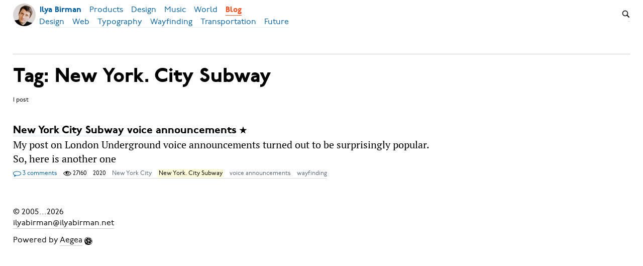

--- FILE ---
content_type: text/html; charset=UTF-8
request_url: https://ilyabirman.net/meanwhile/tags/new-york-city-subway/
body_size: 6048
content:
<!DOCTYPE html>
<html lang="en">

<head>


<meta http-equiv="Content-Type" content="text/html; charset=utf-8" />

<title>Ilya Birman’s Blog: 1 post tagged New York. City Subway</title>

<base href="https://ilyabirman.net/meanwhile/" />

<link rel="shortcut icon" type="" href="https://ilyabirman.net/meanwhile/pictures/userpic/userpic@2x.jpg?1573933764" />

<link rel="apple-touch-icon" href="https://ilyabirman.net/meanwhile/pictures/userpic/userpic-square@2x.jpg?1573933764">

<link rel="stylesheet" type="text/css" href="https://ilyabirman.net/meanwhile/system/library/jouele/jouele.css?1608827355" />
<link rel="stylesheet" type="text/css" href="https://ilyabirman.net/meanwhile/../css/main.css?1768084020" />

<link rel="alternate" type="application/rss+xml" title="Ilya Birman’s Blog: New York. City Subway" href="https://ilyabirman.net/meanwhile/tags/new-york-city-subway/rss/" />
<link rel="alternate" type="application/json" title="Ilya Birman’s Blog: New York. City Subway" href="https://ilyabirman.net/meanwhile/tags/new-york-city-subway/json/" />
<link rel="alternate" type="application/rss+xml" title="Ilya Birman’s Blog" href="https://ilyabirman.net/meanwhile/rss/" />
<link rel="alternate" type="application/json" title="Ilya Birman’s Blog" href="https://ilyabirman.net/meanwhile/json/" />

<link rel="index" id="link-index" href="https://ilyabirman.net/meanwhile/" />

<link rel="canonical" href="https://ilyabirman.net/meanwhile/tags/new-york-city-subway/">


<meta name="description" content="Ilya Birman’s blog on design, cities, music, and life" />
<meta name="og:description" content="Ilya Birman’s blog on design, cities, music, and life" />


<meta name="viewport" content="width=device-width, initial-scale=1">

<meta property="og:type" content="website" />
<meta property="og:title" content="Ilya Birman’s Blog: 1 post tagged New York. City Subway" />
<meta property="og:url" content="https://ilyabirman.net/meanwhile/tags/new-york-city-subway/" />

<meta property="og:image" content="https://ilyabirman.net/meanwhile/pictures/userpic/userpic-large@2x.jpg?1573933764" />

<meta name="twitter:card" content="summary" />

<script type="text/javascript">
document.e2 = document.e2 || {}
document.e2.serverTime = 1769505375 
document.e2.cookiePrefix = "meanwhile-_" 
document.e2.basePath = "\/meanwhile" 
</script>
<script type="text/javascript" src="https://ilyabirman.net/meanwhile/system/library/jquery/jquery.js?1608827355"></script>
<script type="text/javascript" src="https://ilyabirman.net/meanwhile/system/library/jouele/jouele.js?1608827355"></script>
<script type="text/javascript" src="https://ilyabirman.net/meanwhile/users/ilyabirman.net--meanwhile/library/menu/menu.js?1488744595"></script>
<script type="text/javascript" src="https://ilyabirman.net/meanwhile/system/theme/js/main.js?1764311323"></script>

<script>
  (function(i,s,o,g,r,a,m){i['GoogleAnalyticsObject']=r;i[r]=i[r]||function(){
  (i[r].q=i[r].q||[]).push(arguments)},i[r].l=1*new Date();a=s.createElement(o),
  m=s.getElementsByTagName(o)[0];a.async=1;a.src=g;m.parentNode.insertBefore(a,m)
  })(window,document,'script','//www.google-analytics.com/analytics.js','ga');
  ga('create', 'UA-66226285-1', 'auto');
  ga('send', 'pageview');
</script>
</head>

<body
  >


<a id="e2-check-password-action" href="https://ilyabirman.net/meanwhile/@ajax/check-password/"></a>
  
<div
  class="
    e2-login-sheet
    e2-hideable      "
  id="e2-login-sheet"
  >

<div class="e2-login-window" id="e2-login-window">
  <div class="e2-login-window-col">
    <form
      action="https://ilyabirman.net/meanwhile/@actions/sign-in/"
      method="post"
      class="form-login e2-enterable"
      id="form-login"
    >

      <input type="text" name="login" value="Ilya Birman" style="display: none" />

              <!-- <h1>Your password</h1> -->
        <h2>Your password</h2>
            
      <div class="e2-login-window-input-wrapper">
        <span class="e2-login-window-icon"><svg version="1.1" xmlns="http://www.w3.org/2000/svg" viewBox="0 0 16 16"><path fill-rule="evenodd" stroke="none" clip-rule="evenodd" d="M11 6h-1V4a4 4 0 0 0-8 0v2H1C0 6 0 7 0 7v7.999C0 15.998 1 16 1 16h10s1 0 1-1V7s0-1-1-1zM8 6H4V4a2 2 0 0 1 4 0v2z"/></svg></span>
        <input type="password" name="password" id="e2-password" class="text big input-disableable e2-login-window-input e2-login-window-password" autofocus="autofocus"/>
      </div>
        
      <label><a href="https://ilyabirman.net/meanwhile/settings/password-reset/">I forgot</a></label>

      &nbsp;&nbsp;&nbsp;

      <label class="e2-switch"><input type="checkbox"
        class="checkbox input-disableable"
        name="is_public_pc"
        id="is_public_pc"
              /><i></i> Public computer</label>

      <div class="e2-login-window-button">
        <button type="submit" id="login-button" class="e2-button e2-submit-button input-disableable">
          Sign in        </button>
        &nbsp;&nbsp;&nbsp;
        <span class="e2-svgi e2-login-window-password-checking" style="display: none"><svg xmlns="http://www.w3.org/2000/svg" viewBox="0 0 100 100"><circle r="39" cx="50" cy="50" transform="rotate(-90 50 50)" stroke-width="6" fill="none" stroke-dasharray="245" stroke-dashoffset="61"><animateTransform attributeName="transform" type="rotate" from="0 50 50" to="360 50 50" dur="1333ms" begin="indefinite" repeatCount="1"/></circle></svg></span><span id="password-correct" class="e2-svgi" style="display: none"><svg xmlns="http://www.w3.org/2000/svg" viewBox="0 0 16 16"><path stroke="none" d="m1 9.034 4.517 5.547L15 2.42V.92L5.526 13.157 1 7.646z"/></svg></span>
      </div>
    </form>
  </div>
</div>

</div>


<div class="frame" id="frame">



<header>

<nav class="menu-container menu-container_hidden" id="menu-container"> 

  <div class="menu">
    <div class="menu-right" id="menu-right">

            <div style="display: inline-block; position: relative; vertical-align: middle; top: 15px;">
        
<form
  class="e2-search-box-nano e2-enterable"
  action="https://ilyabirman.net/meanwhile/@actions/search/"
  method="post"
    accept-charset="utf-8"
>
  <label>
    <input class="js-search-query" type="search" inputmode="search" name="query" id="query" value="" placeholder="Search" required="required" />
    <span class="e2-search-icon">
      <span class="e2-search-icon-usual"><span class="e2-svgi"><svg width="16" height="16" fill="none" xmlns="http://www.w3.org/2000/svg"><path d="m15.213 13.799-4.005-4.005A5.72 5.72 0 0 0 12.249 6.5a5.75 5.75 0 1 0-11.5 0 5.75 5.75 0 0 0 5.75 5.75 5.72 5.72 0 0 0 3.294-1.041l4.005 4.005 1.415-1.415ZM2.25 6.501a4.251 4.251 0 1 1 8.502 0 4.251 4.251 0 0 1-8.502 0Z" stroke="none"/></svg></span></span>
      <span class="e2-search-icon-blank-window"><span class="e2-svgi"><svg width="16" height="16" fill="none" xmlns="http://www.w3.org/2000/svg"><path d="M6.006 1.83a5.175 5.175 0 1 0 2.964 9.413l3.604 3.605 1.274-1.274-3.605-3.604c.589-.84.937-1.862.937-2.965H9.51v.006A3.5 3.5 0 1 1 6.006 3.51V1.83Z" stroke="none"/><path d="m5.494 6.474 4.17-4.189H7.982v-1.5h4.232v4.25H10.72v-1.69l-4.17 4.19-1.056-1.06Z" stroke="none"/></svg></span></span>
    </span>
  </label>
</form>

              </div>
      
      
    </div>

    <div class="menu-top">
      <a class="menu-logo-gap"></a>
      <a class="menu-logo" href="https://ilyabirman.net/">
        <div class="menu-photo"></div>
        <div class="menu-item"> 
          <div class="menu-link">Ilya Birman</div>
        </div>
      </a>
      <div class="menu-line menu-line-main">

        <div class="menu-items">
          <a class="menu-item" href="https://ilyabirman.net/products/"><div class="menu-link">Products</div></a>
          <a class="menu-item" href="https://ilyabirman.net/design/"><div class="menu-link">Design</div></a>
          <a class="menu-item" href="https://ilyabirman.net/music/"><div class="menu-link">Music</div></a>
          <a class="menu-item" href="https://ilyabirman.net/world/"><div class="menu-link">World</div></a>
                    <a class="menu-item menu-item-parent" href="https://ilyabirman.net/meanwhile/"><div class="menu-link">Blog</div></a>
                  </div>

      </div>

      designfuturetransportationtypographywayfindingweb
      <div class="menu-line menu-line-secondary menu-line-submenu">

                
        <div class="menu-items">
          <a class="menu-item" href="https://ilyabirman.net/meanwhile/tags/design/"><div class="menu-link">Design</div></a><a class="menu-item" href="https://ilyabirman.net/meanwhile/tags/web/"><div class="menu-link">Web</div></a><a class="menu-item" href="https://ilyabirman.net/meanwhile/tags/typography/"><div class="menu-link">Typography</div></a><a class="menu-item" href="https://ilyabirman.net/meanwhile/tags/wayfinding/"><div class="menu-link">Wayfinding</div></a><a class="menu-item" href="https://ilyabirman.net/meanwhile/tags/transportation/"><div class="menu-link">Transportation</div></a><a class="menu-item" href="https://ilyabirman.net/meanwhile/tags/future/"><div class="menu-link">Future</div></a>
        </div>

      </div>

    </div>
  </div>
</nav>

<nav class="mobile-menu-container">
  <input class="mobile-menu-toggler" id="mobile-menu-toggler" type="checkbox">
  <div class="mobile-menu mobile-menu-two-levels ">

    <a class="mobile-menu-logo" id="mobile-menu-logo" href="https://ilyabirman.net/"><div class="mobile-menu-photo"></div></a>

    <a class="mobile-menu-item mobile-menu-item-hidden" href="https://ilyabirman.net/"> 
    <div class="mobile-menu-link">Ilya Birman</div></a>

        <a class="mobile-menu-item mobile-menu-item-visible" href="https://ilyabirman.net/meanwhile//"> 
    <div class="mobile-menu-link">Blog by Ilya Birman</div></a>
    
    <!-- <div class="mobile-menu-admin-controls"><span></span><span></span><span></span></div> -->

    <label class="mobile-menu-hamburger" id="mobile-menu-hamburger" for="mobile-menu-toggler">
      <div class="mobile-menu-hamburger-inner"><span></span><span> </span><span></span></div>
    </label>

    <div class="mobile-menu-lines">
      <div class="mobile-menu-line mobile-menu-line-main">
                <a
          class="mobile-menu-items mobile-menu-languages"
          href="https://ilyabirman.ru/meanwhile/"
        >
                      <div class="mobile-menu-language mobile-menu-language-selected">
              <div class="mobile-menu-link">en</div>
            </div>
            <div class="mobile-menu-language">
              <div class="mobile-menu-link">ру</div>
            </div>
          
          <div class="mobile-menu-language-separator"></div>

        </a>

        <div class="mobile-menu-items">
          <a class="mobile-menu-item" href="/products/"><div class="mobile-menu-link">Products</div><svg class="mobile-menu-arrow" xmlns="http://www.w3.org/2000/svg" width="8" height="8"><path d="M0,0h8v8H6.5V1.5H0z"/></svg></a>

          <a class="mobile-menu-item" href="/design/"><div class="mobile-menu-link">Design</div><svg class="mobile-menu-arrow" xmlns="http://www.w3.org/2000/svg" width="8" height="8"><path d="M0,0h8v8H6.5V1.5H0z"/></svg></a>

          <a class="mobile-menu-item" href="/music/"><div class="mobile-menu-link">Music</div><svg class="mobile-menu-arrow" xmlns="http://www.w3.org/2000/svg" width="8" height="8"><path d="M0,0h8v8H6.5V1.5H0z"/></svg></a>

          <a class="mobile-menu-item" href="/world/"><div class="mobile-menu-link">World</div><svg class="mobile-menu-arrow" xmlns="http://www.w3.org/2000/svg" width="8" height="8"><path d="M0,0h8v8H6.5V1.5H0z"/></svg></a>

                    <a class="mobile-menu-item mobile-menu-item-parent"  href="https://ilyabirman.net/meanwhile/"><div class="mobile-menu-link">Blog</div><svg class="mobile-menu-arrow" xmlns="http://www.w3.org/2000/svg" width="8" height="8"><path d="M0,0h8v8H6.5V1.5H0z"/></svg></a>
          
        </div>

      </div>

      <div class="mobile-menu-line mobile-menu-line-secondary mobile-menu-line-submenu">
        <div class="mobile-menu-items">
            <a class="mobile-menu-item" href="https://ilyabirman.net/meanwhile/tags/design/"><div class="mobile-menu-link">Design</div><svg class="mobile-menu-arrow" xmlns="http://www.w3.org/2000/svg" width="8" height="8"><path d="M0,0h8v8H6.5V1.5H0z"/></svg></a><a class="mobile-menu-item" href=""><div class="mobile-menu-link"></div><svg class="mobile-menu-arrow" xmlns="http://www.w3.org/2000/svg" width="8" height="8"><path d="M0,0h8v8H6.5V1.5H0z"/></svg></a><a class="mobile-menu-item" href="https://ilyabirman.net/meanwhile/tags/web/"><div class="mobile-menu-link">Web</div><svg class="mobile-menu-arrow" xmlns="http://www.w3.org/2000/svg" width="8" height="8"><path d="M0,0h8v8H6.5V1.5H0z"/></svg></a><a class="mobile-menu-item" href="https://ilyabirman.net/meanwhile/tags/typography/"><div class="mobile-menu-link">Typography</div><svg class="mobile-menu-arrow" xmlns="http://www.w3.org/2000/svg" width="8" height="8"><path d="M0,0h8v8H6.5V1.5H0z"/></svg></a><a class="mobile-menu-item" href="https://ilyabirman.net/meanwhile/tags/wayfinding/"><div class="mobile-menu-link">Wayfinding</div><svg class="mobile-menu-arrow" xmlns="http://www.w3.org/2000/svg" width="8" height="8"><path d="M0,0h8v8H6.5V1.5H0z"/></svg></a><a class="mobile-menu-item" href="https://ilyabirman.net/meanwhile/tags/transportation/"><div class="mobile-menu-link">Transportation</div><svg class="mobile-menu-arrow" xmlns="http://www.w3.org/2000/svg" width="8" height="8"><path d="M0,0h8v8H6.5V1.5H0z"/></svg></a><a class="mobile-menu-item" href="https://ilyabirman.net/meanwhile/tags/future/"><div class="mobile-menu-link">Future</div><svg class="mobile-menu-arrow" xmlns="http://www.w3.org/2000/svg" width="8" height="8"><path d="M0,0h8v8H6.5V1.5H0z"/></svg></a>
          <a class="mobile-menu-item" href="/meanwhile/found/штангенциркуль/" style="box-shadow: none; background: none"><span style="display: inline-block; width: 32px; height: 32px"><svg width="16" height="16" fill="none" xmlns="http://www.w3.org/2000/svg"><path d="m15.213 13.799-4.005-4.005A5.72 5.72 0 0 0 12.249 6.5a5.75 5.75 0 1 0-11.5 0 5.75 5.75 0 0 0 5.75 5.75 5.72 5.72 0 0 0 3.294-1.041l4.005 4.005 1.415-1.415ZM2.25 6.501a4.251 4.251 0 1 1 8.502 0 4.251 4.251 0 0 1-8.502 0Z" stroke="none"/></svg></span></a>

        </div>

      </div>
      
    </div>

  </div>

</nav>

<div class="menu-spacer"></div>

</header>


<main>

<div class="page-title">


  <div class="e2-heading search-heading">

    <div class="page-title-actions">

                  
      
      
            
    </div>

    <!-- <h1>Tag: New York. City Subway</h1> -->

    <h1 class="page-title-smaller-heading">Tag: New York. City Subway</h1>

    
        
                  
      <!-- <div class="e2-note-meta">
      1 post: <a href="">*с первой</a> · <a href="">с последней</a>
      </div> -->

      
      <div class="e2-heading-meta">1 post</div>

      
    
  </div>


  
</div>



<div class="margins">





<div class="e2-note-snippet">





<div>




<h1>
<a href="https://ilyabirman.net/meanwhile/all/nyc-subway-voice-announcements/"><span class="e2-note-favourite-title">New York City Subway voice announcements</span></a> 
</h1>

</div>



<div class="e2-note-snippet-text">
<p>My post on London Underground voice announcements turned out to be surprisingly popular. So, here is another one</p>
</div>




<div class="e2-band e2-band-meta-size e2-note-meta">
<div class="e2-band-scrollable js-band-scrollable">
  <div class="js-band-scrollable-inner">
  <nav>

        <div class="band-item">
              <a class="band-item-inner" href="https://ilyabirman.net/meanwhile/all/nyc-subway-voice-announcements/#comments"><span class="e2-svgi"><svg version="1.1" xmlns="http://www.w3.org/2000/svg" x="0" y="0" width="16" height="16" style="enable-background:new 0 0 16 16" xml:space="preserve"><style type="text/css">.st0{fill-rule:evenodd;clip-rule:evenodd;fill:none}</style><path d="M8 4.5C3.7 4.5 1 5.9 1 8s2.7 3.5 7 3.5 7-1.4 7-3.5-2.7-3.5-7-3.5z" stroke="none" style="fill:none"/><path d="M8 3.5C3.1 3.5 0 5.2 0 8c0 1.5.9 2.7 2.5 3.5V15l3.4-2.6c.7.1 1.4.1 2.1.1 4.9 0 8-1.7 8-4.5s-3.1-4.5-8-4.5zm0 8c-4.3 0-7-1.4-7-3.5s2.7-3.5 7-3.5 7 1.4 7 3.5-2.7 3.5-7 3.5z" stroke="none"/></svg></span> 3 comments</a>
          </div>

        
    
        <div class="band-item">
      <div class="band-item-inner">
        <span><span class="e2-svgi"><svg version="1.1" xmlns="http://www.w3.org/2000/svg" x="0" y="0" viewBox="0 0 16 16" style="enable-background:new 0 0 16 16" xml:space="preserve"><path d="M8 12.5C3 12.5.3 8.4.2 8.3L0 8l.1-.3C.2 7.6 2.5 3.5 8 3.5s7.8 4.1 7.8 4.3l.2.3-.2.2c-.1.2-2.8 4.2-7.8 4.2zM1.2 8c.7.8 3.1 3.5 6.8 3.5 3.8 0 6.1-2.7 6.8-3.5-.6-.9-2.6-3.5-6.8-3.5-4.2 0-6.2 2.6-6.8 3.5z" stroke="none"/><path d="M8 10.5c-1.9 0-3.5-1.6-3.5-3.5S6.1 3.5 8 3.5s3.5 1.6 3.5 3.5-1.6 3.5-3.5 3.5zm0-6C6.6 4.5 5.5 5.6 5.5 7S6.6 9.5 8 9.5s2.5-1.1 2.5-2.5S9.4 4.5 8 4.5z" stroke="none"/><circle cx="6.7" cy="6.5" r="1.5"/></svg></span> 27160</span>
      </div>
    </div>
    
        <div class="band-item">
      <div class="band-item-inner">
        <span title="15 January 2020, 23:14, GMT+02:00">2020</span>
      </div>
    </div>
    
            
<div class="band-item"><a href="https://ilyabirman.net/meanwhile/tags/new-york-city/" class="e2-tag band-item-inner">New York City</a></div><div class="band-item"><span class="band-item-inner"><mark><span class="e2-tag">New York. City Subway</span></mark></span></div><div class="band-item"><a href="https://ilyabirman.net/meanwhile/tags/voice-announcements/" class="e2-tag band-item-inner">voice announcements</a></div><div class="band-item"><a href="https://ilyabirman.net/meanwhile/tags/wayfinding/" class="e2-tag band-item-inner">wayfinding</a></div>
  </nav>
  </div>
</div>
</div>


</div>








        





  

</div>

<div style="clear: both"></div>

</main>


<footer class="footer">

  <div class="footer-copyright">

    <p>
          © 2005<span class="range">...</span>2026        </p>

  </div>

  <div class="footer-email">
   
    <p><a href="mailto:ilyabirman@ilyabirman.net">ilyabirman@ilyabirman.net</a></p>

    <p>
      <span title="E2 (release 12.0a, v4201)">Powered by <a href="https://blogengine.me/" class="nu"><u>Aegea</u> <span class="e2-svgi"><svg version="1.1" xmlns="http://www.w3.org/2000/svg" viewBox="0 0 32 32" xml:space="preserve"><path fill-rule="evenodd" clip-rule="evenodd" d="M30.674 23.666c-3.088 5.904-12.169 10.445-20.277 7.313-1.482-.573-3.709-.478-5.3-1.794-1.616-1.336-1.724-3.301-2.422-4.409-3.758-5.963-2.902-13.47.025-18.003C6.547.816 15.82-.531 23.298 3.826c7.477 4.357 10.48 13.904 7.376 19.84zM22.666 4.741C16.286.647 6.68 2.3 3.711 7.833c-2.7 5.032-.013 13.225 7.464 17.583 7.479 4.356 15.47 3.562 18.5-2.447 2.897-5.746-.051-13.763-7.009-18.228zm-2.695 11.171c-.731-.468-.918-1.25.138-1.65.765-.291 4.051-1.271 5.974-1.851.427-.128 1.101-.133 1.587.256 1.61 1.283 2.196 5.594.737 7.865-.337.524-1.116.518-1.651.136-2.113-1.505-6.099-4.315-6.785-4.756zm-1.754-4.197c.019-.904.143-5.073.178-5.586.044-.656.562-.851 1.283-.881 2.078-.087 5.48 2.535 6.146 4.546.284.859-.21 1.358-.808 1.562a271.793 271.793 0 0 1-5.349 1.716c-.814.251-1.472-.208-1.45-1.357zm-9.284 6.666c1.742-.755 6.02-2.299 6.67-2.555.486-.192 1.044.31 1.034.924-.017.958-.244 5.146-.334 7.134-.039.864-.543 1.153-1.459 1.071-2.591-.233-5.901-2.468-6.539-4.902-.234-.896.179-1.477.628-1.672zm8.055-6.536c-.021.846-.787.842-1.427.34-.605-.475-4.481-3.609-6.367-5.093-.504-.395-.508-1.114-.139-1.533 1.308-1.485 5.064-2.103 7.116-1.224.658.281.951.753.945 1.264-.017 1.603-.1 5.174-.128 6.246zm-2.223 2.897c-.824.319-6.743 2.44-7.326 2.614-.8.236-1.26.015-1.663-.404-1.576-1.64-1.669-7.936.767-9.131.523-.257 1.045-.173 1.326.027.281.2 6.277 4.754 7.188 5.506.404.334.396 1.122-.292 1.388zm4.39 2.137c.508.394 4.744 3.436 6.789 5.03.636.496.846 1.222.561 1.872-1.06 2.422-5.861 3.161-7.895 2.271-.846-.371-.923-.87-.908-1.812.031-2.188.16-5.93.146-6.589-.023-1.116.673-1.263 1.307-.772z" stroke="none"/></svg></span></a></span>          </p>

  </div>
  
</footer>


</div>

<div class="e2-nice-error e2-nice-error_hidden" role="alert">
  <div class="e2-nice-error-inner"></div>
</div>

<div class="e2-nice-error e2-nice-error_hidden" role="alert">
  <div class="e2-nice-error-inner"></div>
</div>

<!-- Yandex.Metrika counter --><script type="text/javascript">(function (d, w, c) { (w[c] = w[c] || []).push(function() { try { w.yaCounter155348 = new Ya.Metrika({id:155348, clickmap:true, webvisor:true}); } catch(e) {} }); var n = d.getElementsByTagName("script")[0], s = d.createElement("script"), f = function () { n.parentNode.insertBefore(s, n); }; s.type = "text/javascript"; s.async = true; s.src = (d.location.protocol == "https:" ? "https:" : "http:") + "//mc.yandex.ru/metrika/watch.js"; if (w.opera == "[object Opera]") { d.addEventListener("DOMContentLoaded", f); } else { f(); } })(document, window, "yandex_metrika_callbacks");</script><noscript><div><img src="//mc.yandex.ru/watch/155348" style="position:absolute; left:-9999px;" alt="" /></div></noscript><!-- /Yandex.Metrika counter -->
</body>




</html>

<!-- Aegea (release 12.0a, v4201) -->


--- FILE ---
content_type: application/javascript; charset=utf-8
request_url: https://ilyabirman.net/meanwhile/system/library/jouele/jouele.js?1608827355
body_size: 17156
content:
!function(){"use strict";function e(){this.init()}e.prototype={init:function(){var e=this||y;return e._counter=1e3,e._codecs={},e._howls=[],e._muted=!1,e._volume=1,e._canPlayEvent="canplaythrough",e._navigator="undefined"!=typeof window&&window.navigator?window.navigator:null,e.masterGain=null,e.noAudio=!1,e.usingWebAudio=!0,e.autoSuspend=!0,e.ctx=null,e.mobileAutoEnable=!0,e._setup(),e},volume:function(e){var t=this||y;if(e=parseFloat(e),t.ctx||d(),void 0!==e&&0<=e&&e<=1){if(t._volume=e,t._muted)return t;t.usingWebAudio&&t.masterGain.gain.setValueAtTime(e,y.ctx.currentTime);for(var a=0;a<t._howls.length;a++)if(!t._howls[a]._webAudio)for(var r=t._howls[a]._getSoundIds(),o=0;o<r.length;o++){var n=t._howls[a]._soundById(r[o]);n&&n._node&&(n._node.volume=n._volume*e)}return t}return t._volume},mute:function(e){var t=this||y;t.ctx||d(),t._muted=e,t.usingWebAudio&&t.masterGain.gain.setValueAtTime(e?0:t._volume,y.ctx.currentTime);for(var a=0;a<t._howls.length;a++)if(!t._howls[a]._webAudio)for(var r=t._howls[a]._getSoundIds(),o=0;o<r.length;o++){var n=t._howls[a]._soundById(r[o]);n&&n._node&&(n._node.muted=!!e||n._muted)}return t},unload:function(){for(var e=this||y,t=e._howls.length-1;0<=t;t--)e._howls[t].unload();return e.usingWebAudio&&e.ctx&&void 0!==e.ctx.close&&(e.ctx.close(),e.ctx=null,d()),e},codecs:function(e){return(this||y)._codecs[e.replace(/^x-/,"")]},_setup:function(){var t=this||y;if(t.state=t.ctx&&t.ctx.state||"running",t._autoSuspend(),!t.usingWebAudio)if("undefined"!=typeof Audio)try{void 0===(new Audio).oncanplaythrough&&(t._canPlayEvent="canplay")}catch(e){t.noAudio=!0}else t.noAudio=!0;try{(new Audio).muted&&(t.noAudio=!0)}catch(e){}return t.noAudio||t._setupCodecs(),t},_setupCodecs:function(){var t=this||y,e=null;try{e="undefined"!=typeof Audio?new Audio:null}catch(e){return t}if(!e||"function"!=typeof e.canPlayType)return t;var a=e.canPlayType("audio/mpeg;").replace(/^no$/,""),r=t._navigator&&t._navigator.userAgent.match(/OPR\/([0-6].)/g),o=r&&parseInt(r[0].split("/")[1],10)<33;return t._codecs={mp3:!(o||!a&&!e.canPlayType("audio/mp3;").replace(/^no$/,"")),mpeg:!!a,opus:!!e.canPlayType('audio/ogg; codecs="opus"').replace(/^no$/,""),ogg:!!e.canPlayType('audio/ogg; codecs="vorbis"').replace(/^no$/,""),oga:!!e.canPlayType('audio/ogg; codecs="vorbis"').replace(/^no$/,""),wav:!!e.canPlayType('audio/wav; codecs="1"').replace(/^no$/,""),aac:!!e.canPlayType("audio/aac;").replace(/^no$/,""),caf:!!e.canPlayType("audio/x-caf;").replace(/^no$/,""),m4a:!!(e.canPlayType("audio/x-m4a;")||e.canPlayType("audio/m4a;")||e.canPlayType("audio/aac;")).replace(/^no$/,""),mp4:!!(e.canPlayType("audio/x-mp4;")||e.canPlayType("audio/mp4;")||e.canPlayType("audio/aac;")).replace(/^no$/,""),weba:!!e.canPlayType('audio/webm; codecs="vorbis"').replace(/^no$/,""),webm:!!e.canPlayType('audio/webm; codecs="vorbis"').replace(/^no$/,""),dolby:!!e.canPlayType('audio/mp4; codecs="ec-3"').replace(/^no$/,""),flac:!!(e.canPlayType("audio/x-flac;")||e.canPlayType("audio/flac;")).replace(/^no$/,"")},t},_enableMobileAudio:function(){var t=this||y,e=/iPhone|iPad|iPod|Android|BlackBerry|BB10|Silk|Mobi/i.test(t._navigator&&t._navigator.userAgent),a=!!("ontouchend"in window||t._navigator&&0<t._navigator.maxTouchPoints||t._navigator&&0<t._navigator.msMaxTouchPoints);if(!t._mobileEnabled&&t.ctx&&(e||a)){t._mobileEnabled=!1,t._mobileUnloaded||44100===t.ctx.sampleRate||(t._mobileUnloaded=!0,t.unload()),t._scratchBuffer=t.ctx.createBuffer(1,1,22050);var r=function(){y._autoResume();var e=t.ctx.createBufferSource();e.buffer=t._scratchBuffer,e.connect(t.ctx.destination),void 0===e.start?e.noteOn(0):e.start(0),"function"==typeof t.ctx.resume&&t.ctx.resume(),e.onended=function(){e.disconnect(0),t._mobileEnabled=!0,t.mobileAutoEnable=!1,document.removeEventListener("touchstart",r,!0),document.removeEventListener("touchend",r,!0)}};return document.addEventListener("touchstart",r,!0),document.addEventListener("touchend",r,!0),t}},_autoSuspend:function(){var e=this;if(e.autoSuspend&&e.ctx&&void 0!==e.ctx.suspend&&y.usingWebAudio){for(var t=0;t<e._howls.length;t++)if(e._howls[t]._webAudio)for(var a=0;a<e._howls[t]._sounds.length;a++)if(!e._howls[t]._sounds[a]._paused)return e;return e._suspendTimer&&clearTimeout(e._suspendTimer),e._suspendTimer=setTimeout(function(){e.autoSuspend&&(e._suspendTimer=null,e.state="suspending",e.ctx.suspend().then(function(){e.state="suspended",e._resumeAfterSuspend&&(delete e._resumeAfterSuspend,e._autoResume())}))},3e4),e}},_autoResume:function(){var t=this;if(t.ctx&&void 0!==t.ctx.resume&&y.usingWebAudio)return"running"===t.state&&t._suspendTimer?(clearTimeout(t._suspendTimer),t._suspendTimer=null):"suspended"===t.state?(t.ctx.resume().then(function(){t.state="running";for(var e=0;e<t._howls.length;e++)t._howls[e]._emit("resume")}),t._suspendTimer&&(clearTimeout(t._suspendTimer),t._suspendTimer=null)):"suspending"===t.state&&(t._resumeAfterSuspend=!0),t}};function t(e){e.src&&0!==e.src.length?this.init(e):console.error("An array of source files must be passed with any new Howl.")}var y=new e;t.prototype={init:function(e){var t=this;return y.ctx||d(),t._autoplay=e.autoplay||!1,t._format="string"!=typeof e.format?e.format:[e.format],t._html5=e.html5||!1,t._muted=e.mute||!1,t._loop=e.loop||!1,t._pool=e.pool||5,t._preload="boolean"!=typeof e.preload||e.preload,t._rate=e.rate||1,t._sprite=e.sprite||{},t._src="string"!=typeof e.src?e.src:[e.src],t._volume=void 0!==e.volume?e.volume:1,t._xhrWithCredentials=e.xhrWithCredentials||!1,t._duration=0,t._state="unloaded",t._sounds=[],t._endTimers={},t._queue=[],t._playLock=!1,t._onend=e.onend?[{fn:e.onend}]:[],t._onfade=e.onfade?[{fn:e.onfade}]:[],t._onload=e.onload?[{fn:e.onload}]:[],t._onloaderror=e.onloaderror?[{fn:e.onloaderror}]:[],t._onplayerror=e.onplayerror?[{fn:e.onplayerror}]:[],t._onpause=e.onpause?[{fn:e.onpause}]:[],t._onplay=e.onplay?[{fn:e.onplay}]:[],t._onstop=e.onstop?[{fn:e.onstop}]:[],t._onmute=e.onmute?[{fn:e.onmute}]:[],t._onvolume=e.onvolume?[{fn:e.onvolume}]:[],t._onrate=e.onrate?[{fn:e.onrate}]:[],t._onseek=e.onseek?[{fn:e.onseek}]:[],t._onresume=[],t._webAudio=y.usingWebAudio&&!t._html5,void 0!==y.ctx&&y.ctx&&y.mobileAutoEnable&&y._enableMobileAudio(),y._howls.push(t),t._autoplay&&t._queue.push({event:"play",action:function(){t.play()}}),t._preload&&t.load(),t},load:function(){var e=this,t=null;if(y.noAudio)e._emit("loaderror",null,"No audio support.");else{"string"==typeof e._src&&(e._src=[e._src]);for(var a=0;a<e._src.length;a++){var r,o;if(e._format&&e._format[a])r=e._format[a];else{if("string"!=typeof(o=e._src[a])){e._emit("loaderror",null,"Non-string found in selected audio sources - ignoring.");continue}r=(r=(r=/^data:audio\/([^;,]+);/i.exec(o))||/\.([^.]+)$/.exec(o.split("?",1)[0]))&&r[1].toLowerCase()}if(r||console.warn('No file extension was found. Consider using the "format" property or specify an extension.'),r&&y.codecs(r)){t=e._src[a];break}}if(t)return e._src=t,e._state="loading","https:"===window.location.protocol&&"http:"===t.slice(0,5)&&(e._html5=!0,e._webAudio=!1),new n(e),e._webAudio&&i(e),e;e._emit("loaderror",null,"No codec support for selected audio sources.")}},play:function(a,r){var o=this,e=null;if("number"==typeof a)e=a,a=null;else{if("string"==typeof a&&"loaded"===o._state&&!o._sprite[a])return null;if(void 0===a){a="__default";for(var t=0,n=0;n<o._sounds.length;n++)o._sounds[n]._paused&&!o._sounds[n]._ended&&(t++,e=o._sounds[n]._id);1===t?a=null:e=null}}var l=e?o._soundById(e):o._inactiveSound();if(!l)return null;if(e&&!a&&(a=l._sprite||"__default"),"loaded"!==o._state){l._sprite=a,l._ended=!1;var i=l._id;return o._queue.push({event:"play",action:function(){o.play(i)}}),i}if(e&&!l._paused)return r||o._loadQueue("play"),l._id;o._webAudio&&y._autoResume();var s=Math.max(0,0<l._seek?l._seek:o._sprite[a][0]/1e3),c=Math.max(0,(o._sprite[a][0]+o._sprite[a][1])/1e3-s),u=1e3*c/Math.abs(l._rate);l._paused=!1,l._ended=!1,l._sprite=a,l._seek=s,l._start=o._sprite[a][0]/1e3,l._stop=(o._sprite[a][0]+o._sprite[a][1])/1e3,l._loop=!(!l._loop&&!o._sprite[a][2]);var d=l._node;if(o._webAudio){var p=function(){o._refreshBuffer(l);var e=l._muted||o._muted?0:l._volume;d.gain.setValueAtTime(e,y.ctx.currentTime),l._playStart=y.ctx.currentTime,void 0===d.bufferSource.start?l._loop?d.bufferSource.noteGrainOn(0,s,86400):d.bufferSource.noteGrainOn(0,s,c):l._loop?d.bufferSource.start(0,s,86400):d.bufferSource.start(0,s,c),u!=1/0&&(o._endTimers[l._id]=setTimeout(o._ended.bind(o,l),u)),r||setTimeout(function(){o._emit("play",l._id)},0)};"running"===y.state?p():(o.once("resume",p),o._clearTimer(l._id))}else{var g=function(){d.currentTime=s,d.muted=l._muted||o._muted||y._muted||d.muted,d.volume=l._volume*y.volume(),d.playbackRate=l._rate;try{var e=d.play();if("undefined"!=typeof Promise&&e instanceof Promise){o._playLock=!0;var t=function(){o._playLock=!1,r||o._emit("play",l._id)};e.then(t,t)}else r||o._emit("play",l._id);if(d.paused)return void o._emit("playerror",l._id,"Playback was unable to start. This is most commonly an issue on mobile devices where playback was not within a user interaction.");"__default"!==a?o._endTimers[l._id]=setTimeout(o._ended.bind(o,l),u):(o._endTimers[l._id]=function(){o._ended(l),d.removeEventListener("ended",o._endTimers[l._id],!1)},d.addEventListener("ended",o._endTimers[l._id],!1))}catch(e){o._emit("playerror",l._id,e)}},k=window&&window.ejecta||!d.readyState&&y._navigator.isCocoonJS;if(3<=d.readyState||k)g();else{var f=function(){g(),d.removeEventListener(y._canPlayEvent,f,!1)};d.addEventListener(y._canPlayEvent,f,!1),o._clearTimer(l._id)}}return l._id},pause:function(e){var t=this;if("loaded"!==t._state||t._playLock)return t._queue.push({event:"pause",action:function(){t.pause(e)}}),t;for(var a=t._getSoundIds(e),r=0;r<a.length;r++){t._clearTimer(a[r]);var o=t._soundById(a[r]);if(o&&!o._paused&&(o._seek=t.seek(a[r]),o._rateSeek=0,o._paused=!0,t._stopFade(a[r]),o._node))if(t._webAudio){if(!o._node.bufferSource)continue;void 0===o._node.bufferSource.stop?o._node.bufferSource.noteOff(0):o._node.bufferSource.stop(0),t._cleanBuffer(o._node)}else isNaN(o._node.duration)&&o._node.duration!==1/0||o._node.pause();arguments[1]||t._emit("pause",o?o._id:null)}return t},stop:function(e,t){var a=this;if("loaded"!==a._state)return a._queue.push({event:"stop",action:function(){a.stop(e)}}),a;for(var r=a._getSoundIds(e),o=0;o<r.length;o++){a._clearTimer(r[o]);var n=a._soundById(r[o]);n&&(n._seek=n._start||0,n._rateSeek=0,n._paused=!0,n._ended=!0,a._stopFade(r[o]),n._node&&(a._webAudio?n._node.bufferSource&&(void 0===n._node.bufferSource.stop?n._node.bufferSource.noteOff(0):n._node.bufferSource.stop(0),a._cleanBuffer(n._node)):isNaN(n._node.duration)&&n._node.duration!==1/0||(n._node.currentTime=n._start||0,n._node.pause())),t||a._emit("stop",n._id))}return a},mute:function(e,t){var a=this;if("loaded"!==a._state)return a._queue.push({event:"mute",action:function(){a.mute(e,t)}}),a;if(void 0===t){if("boolean"!=typeof e)return a._muted;a._muted=e}for(var r=a._getSoundIds(t),o=0;o<r.length;o++){var n=a._soundById(r[o]);n&&(n._muted=e,n._interval&&a._stopFade(n._id),a._webAudio&&n._node?n._node.gain.setValueAtTime(e?0:n._volume,y.ctx.currentTime):n._node&&(n._node.muted=!!y._muted||e),a._emit("mute",n._id))}return a},volume:function(){var e,t,a,r=this,o=arguments;if(0===o.length)return r._volume;if(1===o.length||2===o.length&&void 0===o[1]?0<=r._getSoundIds().indexOf(o[0])?t=parseInt(o[0],10):e=parseFloat(o[0]):2<=o.length&&(e=parseFloat(o[0]),t=parseInt(o[1],10)),!(void 0!==e&&0<=e&&e<=1))return(a=t?r._soundById(t):r._sounds[0])?a._volume:0;if("loaded"!==r._state)return r._queue.push({event:"volume",action:function(){r.volume.apply(r,o)}}),r;void 0===t&&(r._volume=e),t=r._getSoundIds(t);for(var n=0;n<t.length;n++)(a=r._soundById(t[n]))&&(a._volume=e,o[2]||r._stopFade(t[n]),r._webAudio&&a._node&&!a._muted?a._node.gain.setValueAtTime(e,y.ctx.currentTime):a._node&&!a._muted&&(a._node.volume=e*y.volume()),r._emit("volume",a._id));return r},fade:function(e,t,a,r){var o=this;if("loaded"!==o._state)return o._queue.push({event:"fade",action:function(){o.fade(e,t,a,r)}}),o;o.volume(e,r);for(var n=o._getSoundIds(r),l=0;l<n.length;l++){var i=o._soundById(n[l]);if(i){if(r||o._stopFade(n[l]),o._webAudio&&!i._muted){var s=y.ctx.currentTime,c=s+a/1e3;i._volume=e,i._node.gain.setValueAtTime(e,s),i._node.gain.linearRampToValueAtTime(t,c)}o._startFadeInterval(i,e,t,a,n[l],void 0===r)}}return o},_startFadeInterval:function(t,a,r,o,e,n){var l=this,i=a,s=r-a,c=Math.abs(s/.01),u=Math.max(4,0<c?o/c:o),d=Date.now();t._fadeTo=r,t._interval=setInterval(function(){var e=(Date.now()-d)/o;d=Date.now(),i+=s*e,i=Math.max(0,i),i=Math.min(1,i),i=Math.round(100*i)/100,l._webAudio?t._volume=i:l.volume(i,t._id,!0),n&&(l._volume=i),(r<a&&i<=r||a<r&&r<=i)&&(clearInterval(t._interval),t._interval=null,t._fadeTo=null,l.volume(r,t._id),l._emit("fade",t._id))},u)},_stopFade:function(e){var t=this,a=t._soundById(e);return a&&a._interval&&(t._webAudio&&a._node.gain.cancelScheduledValues(y.ctx.currentTime),clearInterval(a._interval),a._interval=null,t.volume(a._fadeTo,e),a._fadeTo=null,t._emit("fade",e)),t},loop:function(){var e,t,a,r=this,o=arguments;if(0===o.length)return r._loop;if(1===o.length){if("boolean"!=typeof o[0])return!!(a=r._soundById(parseInt(o[0],10)))&&a._loop;e=o[0],r._loop=e}else 2===o.length&&(e=o[0],t=parseInt(o[1],10));for(var n=r._getSoundIds(t),l=0;l<n.length;l++)(a=r._soundById(n[l]))&&(a._loop=e,r._webAudio&&a._node&&a._node.bufferSource&&(a._node.bufferSource.loop=e)&&(a._node.bufferSource.loopStart=a._start||0,a._node.bufferSource.loopEnd=a._stop));return r},rate:function(){var e,t,a,r=this,o=arguments;if(0===o.length)t=r._sounds[0]._id;else if(1===o.length){0<=r._getSoundIds().indexOf(o[0])?t=parseInt(o[0],10):e=parseFloat(o[0])}else 2===o.length&&(e=parseFloat(o[0]),t=parseInt(o[1],10));if("number"!=typeof e)return(a=r._soundById(t))?a._rate:r._rate;if("loaded"!==r._state)return r._queue.push({event:"rate",action:function(){r.rate.apply(r,o)}}),r;void 0===t&&(r._rate=e),t=r._getSoundIds(t);for(var n=0;n<t.length;n++)if(a=r._soundById(t[n])){a._rateSeek=r.seek(t[n]),a._playStart=r._webAudio?y.ctx.currentTime:a._playStart,a._rate=e,r._webAudio&&a._node&&a._node.bufferSource?a._node.bufferSource.playbackRate.setValueAtTime(e,y.ctx.currentTime):a._node&&(a._node.playbackRate=e);var l=r.seek(t[n]),i=1e3*((r._sprite[a._sprite][0]+r._sprite[a._sprite][1])/1e3-l)/Math.abs(a._rate);!r._endTimers[t[n]]&&a._paused||(r._clearTimer(t[n]),r._endTimers[t[n]]=setTimeout(r._ended.bind(r,a),i)),r._emit("rate",a._id)}return r},seek:function(){var e,t,a=this,r=arguments;if(0===r.length)t=a._sounds[0]._id;else if(1===r.length){0<=a._getSoundIds().indexOf(r[0])?t=parseInt(r[0],10):a._sounds.length&&(t=a._sounds[0]._id,e=parseFloat(r[0]))}else 2===r.length&&(e=parseFloat(r[0]),t=parseInt(r[1],10));if(void 0===t)return a;if("loaded"!==a._state)return a._queue.push({event:"seek",action:function(){a.seek.apply(a,r)}}),a;var o=a._soundById(t);if(o){if(!("number"==typeof e&&0<=e)){if(a._webAudio){var n=a.playing(t)?y.ctx.currentTime-o._playStart:0,l=o._rateSeek?o._rateSeek-o._seek:0;return o._seek+(l+n*Math.abs(o._rate))}return o._node.currentTime}var i=a.playing(t);if(i&&a.pause(t,!0),o._seek=e,o._ended=!1,a._clearTimer(t),i&&a.play(t,!0),!a._webAudio&&o._node&&(o._node.currentTime=e),i&&!a._webAudio){var s=function(){a._playLock?setTimeout(s,0):a._emit("seek",t)};setTimeout(s,0)}else a._emit("seek",t)}return a},playing:function(e){if("number"==typeof e){var t=this._soundById(e);return!!t&&!t._paused}for(var a=0;a<this._sounds.length;a++)if(!this._sounds[a]._paused)return!0;return!1},duration:function(e){var t=this._duration,a=this._soundById(e);return a&&(t=this._sprite[a._sprite][1]/1e3),t},state:function(){return this._state},unload:function(){for(var e=this,t=e._sounds,a=0;a<t.length;a++){if(t[a]._paused||e.stop(t[a]._id),!e._webAudio)/MSIE |Trident\//.test(y._navigator&&y._navigator.userAgent)||(t[a]._node.src="[data-uri]"),t[a]._node.removeEventListener("error",t[a]._errorFn,!1),t[a]._node.removeEventListener(y._canPlayEvent,t[a]._loadFn,!1);delete t[a]._node,e._clearTimer(t[a]._id);var r=y._howls.indexOf(e);0<=r&&y._howls.splice(r,1)}var o=!0;for(a=0;a<y._howls.length;a++)if(y._howls[a]._src===e._src){o=!1;break}return l&&o&&delete l[e._src],y.noAudio=!1,e._state="unloaded",e._sounds=[],e=null},on:function(e,t,a,r){var o=this["_on"+e];return"function"==typeof t&&o.push(r?{id:a,fn:t,once:r}:{id:a,fn:t}),this},off:function(e,t,a){var r=this,o=r["_on"+e],n=0;if("number"==typeof t&&(a=t,t=null),t||a)for(n=0;n<o.length;n++){var l=a===o[n].id;if(t===o[n].fn&&l||!t&&l){o.splice(n,1);break}}else if(e)r["_on"+e]=[];else{var i=Object.keys(r);for(n=0;n<i.length;n++)0===i[n].indexOf("_on")&&Array.isArray(r[i[n]])&&(r[i[n]]=[])}return r},once:function(e,t,a){return this.on(e,t,a,1),this},_emit:function(e,t,a){for(var r=this,o=r["_on"+e],n=o.length-1;0<=n;n--)o[n].id&&o[n].id!==t&&"load"!==e||(setTimeout(function(e){e.call(this,t,a)}.bind(r,o[n].fn),0),o[n].once&&r.off(e,o[n].fn,o[n].id));return r._loadQueue(e),r},_loadQueue:function(e){var t=this;if(0<t._queue.length){var a=t._queue[0];a.event===e&&(t._queue.shift(),t._loadQueue()),e||a.action()}return t},_ended:function(e){var t=this,a=e._sprite;if(!t._webAudio&&e._node&&!e._node.paused&&!e._node.ended&&e._node.currentTime<e._stop)return setTimeout(t._ended.bind(t,e),100),t;var r=!(!e._loop&&!t._sprite[a][2]);if(t._emit("end",e._id),!t._webAudio&&r&&t.stop(e._id,!0).play(e._id),t._webAudio&&r){t._emit("play",e._id),e._seek=e._start||0,e._rateSeek=0,e._playStart=y.ctx.currentTime;var o=1e3*(e._stop-e._start)/Math.abs(e._rate);t._endTimers[e._id]=setTimeout(t._ended.bind(t,e),o)}return t._webAudio&&!r&&(e._paused=!0,e._ended=!0,e._seek=e._start||0,e._rateSeek=0,t._clearTimer(e._id),t._cleanBuffer(e._node),y._autoSuspend()),t._webAudio||r||t.stop(e._id),t},_clearTimer:function(e){var t=this;if(t._endTimers[e]){if("function"!=typeof t._endTimers[e])clearTimeout(t._endTimers[e]);else{var a=t._soundById(e);a&&a._node&&a._node.removeEventListener("ended",t._endTimers[e],!1)}delete t._endTimers[e]}return t},_soundById:function(e){for(var t=0;t<this._sounds.length;t++)if(e===this._sounds[t]._id)return this._sounds[t];return null},_inactiveSound:function(){var e=this;e._drain();for(var t=0;t<e._sounds.length;t++)if(e._sounds[t]._ended)return e._sounds[t].reset();return new n(e)},_drain:function(){var e=this,t=e._pool,a=0,r=0;if(!(e._sounds.length<t)){for(r=0;r<e._sounds.length;r++)e._sounds[r]._ended&&a++;for(r=e._sounds.length-1;0<=r;r--){if(a<=t)return;e._sounds[r]._ended&&(e._webAudio&&e._sounds[r]._node&&e._sounds[r]._node.disconnect(0),e._sounds.splice(r,1),a--)}}},_getSoundIds:function(e){if(void 0!==e)return[e];for(var t=[],a=0;a<this._sounds.length;a++)t.push(this._sounds[a]._id);return t},_refreshBuffer:function(e){return e._node.bufferSource=y.ctx.createBufferSource(),e._node.bufferSource.buffer=l[this._src],e._panner?e._node.bufferSource.connect(e._panner):e._node.bufferSource.connect(e._node),e._node.bufferSource.loop=e._loop,e._loop&&(e._node.bufferSource.loopStart=e._start||0,e._node.bufferSource.loopEnd=e._stop),e._node.bufferSource.playbackRate.setValueAtTime(e._rate,y.ctx.currentTime),this},_cleanBuffer:function(e){if(y._scratchBuffer){e.bufferSource.onended=null,e.bufferSource.disconnect(0);try{e.bufferSource.buffer=y._scratchBuffer}catch(e){}}return e.bufferSource=null,this}};var n=function(e){this._parent=e,this.init()};n.prototype={init:function(){var e=this,t=e._parent;return e._muted=t._muted,e._loop=t._loop,e._volume=t._volume,e._rate=t._rate,e._seek=0,e._paused=!0,e._ended=!0,e._sprite="__default",e._id=++y._counter,t._sounds.push(e),e.create(),e},create:function(){var e=this,t=e._parent,a=y._muted||e._muted||e._parent._muted?0:e._volume;return t._webAudio?(e._node=void 0===y.ctx.createGain?y.ctx.createGainNode():y.ctx.createGain(),e._node.gain.setValueAtTime(a,y.ctx.currentTime),e._node.paused=!0,e._node.connect(y.masterGain)):(e._node=new Audio,e._errorFn=e._errorListener.bind(e),e._node.addEventListener("error",e._errorFn,!1),e._loadFn=e._loadListener.bind(e),e._node.addEventListener(y._canPlayEvent,e._loadFn,!1),e._node.src=t._src,e._node.preload="auto",e._node.volume=a*y.volume(),e._node.load()),e},reset:function(){var e=this,t=e._parent;return e._muted=t._muted,e._loop=t._loop,e._volume=t._volume,e._rate=t._rate,e._seek=0,e._rateSeek=0,e._paused=!0,e._ended=!0,e._sprite="__default",e._id=++y._counter,e},_errorListener:function(){var e=this;e._parent._emit("loaderror",e._id,e._node.error?e._node.error.code:0),e._node.removeEventListener("error",e._errorFn,!1)},_loadListener:function(){var e=this._parent;e._duration=Math.ceil(10*this._node.duration)/10,0===Object.keys(e._sprite).length&&(e._sprite={__default:[0,1e3*e._duration]}),"loaded"!==e._state&&(e._state="loaded",e._emit("load"),e._loadQueue()),this._node.removeEventListener(y._canPlayEvent,this._loadFn,!1)}};var l={},i=function(t){var e=t._src;if(l[e])return t._duration=l[e].duration,void u(t);if(/^data:[^;]+;base64,/.test(e)){for(var a=atob(e.split(",")[1]),r=new Uint8Array(a.length),o=0;o<a.length;++o)r[o]=a.charCodeAt(o);c(r.buffer,t)}else{var n=new XMLHttpRequest;n.open("GET",e,!0),n.withCredentials=t._xhrWithCredentials,n.responseType="arraybuffer",n.onload=function(){var e=(n.status+"")[0];"0"===e||"2"===e||"3"===e?c(n.response,t):t._emit("loaderror",null,"Failed loading audio file with status: "+n.status+".")},n.onerror=function(){t._webAudio&&(t._html5=!0,t._webAudio=!1,t._sounds=[],delete l[e],t.load())},s(n)}},s=function(t){try{t.send()}catch(e){t.onerror()}},c=function(e,t){y.ctx.decodeAudioData(e,function(e){e&&0<t._sounds.length&&(l[t._src]=e,u(t,e))},function(){t._emit("loaderror",null,"Decoding audio data failed.")})},u=function(e,t){t&&!e._duration&&(e._duration=t.duration),0===Object.keys(e._sprite).length&&(e._sprite={__default:[0,1e3*e._duration]}),"loaded"!==e._state&&(e._state="loaded",e._emit("load"),e._loadQueue())},d=function(){try{"undefined"!=typeof AudioContext?y.ctx=new AudioContext:"undefined"!=typeof webkitAudioContext?y.ctx=new webkitAudioContext:y.usingWebAudio=!1}catch(e){y.usingWebAudio=!1}var e=/iP(hone|od|ad)/.test(y._navigator&&y._navigator.platform),t=y._navigator&&y._navigator.appVersion.match(/OS (\d+)_(\d+)_?(\d+)?/),a=t?parseInt(t[1],10):null;if(e&&a&&a<9){var r=/safari/.test(y._navigator&&y._navigator.userAgent.toLowerCase());(y._navigator&&y._navigator.standalone&&!r||y._navigator&&!y._navigator.standalone&&!r)&&(y.usingWebAudio=!1)}y.usingWebAudio&&(y.masterGain=void 0===y.ctx.createGain?y.ctx.createGainNode():y.ctx.createGain(),y.masterGain.gain.setValueAtTime(y._muted?0:1,y.ctx.currentTime),y.masterGain.connect(y.ctx.destination)),y._setup()};"function"==typeof define&&define.amd&&define([],function(){return{Howler:y,Howl:t}}),"undefined"!=typeof exports&&(exports.Howler=y,exports.Howl=t),"undefined"!=typeof window?(window.HowlerGlobal=e,window.Howler=y,window.Howl=t,window.Sound=n):"undefined"!=typeof global&&(global.HowlerGlobal=e,global.Howler=y,global.Howl=t,global.Sound=n)}(),function(d){"use strict";var e,u={},p=d(),a=null,g={isMobile:(e=navigator.userAgent||navigator.vendor||window.opera,/(android|bb\d+|meego).+mobile|avantgo|bada\/|blackberry|blazer|compal|elaine|fennec|hiptop|iemobile|ip(hone|od)|iris|kindle|lge |maemo|midp|mmp|mobile.+firefox|netfront|opera m(ob|in)i|palm( os)?|phone|p(ixi|re)\/|plucker|pocket|psp|series(4|6)0|symbian|treo|up\.(browser|link)|vodafone|wap|windows ce|xda|xiino|android|ipad|playbook|silk/i.test(e)||/1207|6310|6590|3gso|4thp|50[1-6]i|770s|802s|a wa|abac|ac(er|oo|s\-)|ai(ko|rn)|al(av|ca|co)|amoi|an(ex|ny|yw)|aptu|ar(ch|go)|as(te|us)|attw|au(di|\-m|r |s )|avan|be(ck|ll|nq)|bi(lb|rd)|bl(ac|az)|br(e|v)w|bumb|bw\-(n|u)|c55\/|capi|ccwa|cdm\-|cell|chtm|cldc|cmd\-|co(mp|nd)|craw|da(it|ll|ng)|dbte|dc\-s|devi|dica|dmob|do(c|p)o|ds(12|\-d)|el(49|ai)|em(l2|ul)|er(ic|k0)|esl8|ez([4-7]0|os|wa|ze)|fetc|fly(\-|_)|g1 u|g560|gene|gf\-5|g\-mo|go(\.w|od)|gr(ad|un)|haie|hcit|hd\-(m|p|t)|hei\-|hi(pt|ta)|hp( i|ip)|hs\-c|ht(c(\-| |_|a|g|p|s|t)|tp)|hu(aw|tc)|i\-(20|go|ma)|i230|iac( |\-|\/)|ibro|idea|ig01|ikom|im1k|inno|ipaq|iris|ja(t|v)a|jbro|jemu|jigs|kddi|keji|kgt( |\/)|klon|kpt |kwc\-|kyo(c|k)|le(no|xi)|lg( g|\/(k|l|u)|50|54|\-[a-w])|libw|lynx|m1\-w|m3ga|m50\/|ma(te|ui|xo)|mc(01|21|ca)|m\-cr|me(rc|ri)|mi(o8|oa|ts)|mmef|mo(01|02|bi|de|do|t(\-| |o|v)|zz)|mt(50|p1|v )|mwbp|mywa|n10[0-2]|n20[2-3]|n30(0|2)|n50(0|2|5)|n7(0(0|1)|10)|ne((c|m)\-|on|tf|wf|wg|wt)|nok(6|i)|nzph|o2im|op(ti|wv)|oran|owg1|p800|pan(a|d|t)|pdxg|pg(13|\-([1-8]|c))|phil|pire|pl(ay|uc)|pn\-2|po(ck|rt|se)|prox|psio|pt\-g|qa\-a|qc(07|12|21|32|60|\-[2-7]|i\-)|qtek|r380|r600|raks|rim9|ro(ve|zo)|s55\/|sa(ge|ma|mm|ms|ny|va)|sc(01|h\-|oo|p\-)|sdk\/|se(c(\-|0|1)|47|mc|nd|ri)|sgh\-|shar|sie(\-|m)|sk\-0|sl(45|id)|sm(al|ar|b3|it|t5)|so(ft|ny)|sp(01|h\-|v\-|v )|sy(01|mb)|t2(18|50)|t6(00|10|18)|ta(gt|lk)|tcl\-|tdg\-|tel(i|m)|tim\-|t\-mo|to(pl|sh)|ts(70|m\-|m3|m5)|tx\-9|up(\.b|g1|si)|utst|v400|v750|veri|vi(rg|te)|vk(40|5[0-3]|\-v)|vm40|voda|vulc|vx(52|53|60|61|70|80|81|83|85|98)|w3c(\-| )|webc|whit|wi(g |nc|nw)|wmlb|wonu|x700|yas\-|your|zeto|zte\-/i.test(e.substr(0,4))),hasRequestAnimationFrame:"function"==typeof window.requestAnimationFrame,formatTime:function(e,t){if("number"!=typeof e)return e;var a=(t?Math.floor:Math.round)(e),r=a%60,o=(a-r)%3600/60,n=(a-r-60*o)/3600;return(n?n+":":"")+(n&&o<10?"0"+o:o)+":"+(r<10?"0"+r:r)},makeSeconds:function(e){if("number"==typeof e)return e;if(null==e)return 0;for(var t=(e=e.replace(",",".")).split(":").reverse(),a=0,r=0;r<t.length;r++)a+=Math.abs(parseInt(t[r]))*Math.pow(60,r);return+a},getSkinName:function(e){var t="",a=e.attr("class"),r=a?a.indexOf("jouele-skin-"):-1;return 0<r&&(t=a.substr(r+12,0<a.indexOf(" ",r)?a.indexOf(" ",r):a.length)),t},getFirstJouele:function(){var e,t=d(".jouele").add(".jouele-control").filter(".jouele_first:not(.jouele_broken)").eq(0);if(0===t.length)for(var a=0;a<d.Jouele.playlist.length;a++){for(var r=0;r<d.Jouele.playlist[a].length;r++)if(d.Jouele.playlist[a][r]instanceof h&&d.Jouele.playlist[a][r].getTrack()&&!d.Jouele.playlist[a][r].getTrack().player.isBroken){e=d.Jouele.playlist[a][r];break}if(e)break}else e=t.data("jouele");return e},getEventPoint:function(e){var t,a;return t=e.originalEvent.touches&&0<e.originalEvent.touches.length&&void 0!==e.originalEvent.touches[0]&&e.originalEvent.touches[0].clientX?e.originalEvent.touches[0].clientX:e.originalEvent.changedTouches&&0<e.originalEvent.changedTouches.length&&void 0!==e.originalEvent.changedTouches[0]&&e.originalEvent.changedTouches[0].clientX?e.originalEvent.changedTouches[0].clientX:e.pageX,(a=Math.round((t-p.offset().left)/p.width()*100*1e4)/1e4)<0?a=0:100<a&&(a=100),a},getInstance:function(){return 0<d.Jouele.history.length&&void 0!==d.Jouele.history[0].getTrack()?d.Jouele.history[0]:g.getFirstJouele()},showWarning:function(e){var t=!1;return"undefined"!=typeof console&&"function"==typeof console.warn&&(console.warn(e),t=!0),t},showError:function(e){var t=!1;return"undefined"!=typeof console&&"function"==typeof console.error&&(console.error(e),t=!0),t}},t=function(e){if(32!==e.keyCode||"INPUT"===e.target.nodeName||"TEXTAREA"===e.target.nodeName||"SELECT"===e.target.nodeName||"OPTION"===e.target.nodeName||"BUTTON"===e.target.nodeName||void 0!==d(e.target).attr("contenteditable")&&"false"!==d(e.target).attr("contenteditable"))return!0;if(0<d.Jouele.history.length&&void 0!==d.Jouele.history[0].getTrack()&&!d.Jouele.history[0].getTrack().player.isPaused&&(d.Jouele.history[0].getTrack().player.isPlaying||null!==d.Jouele.history[0].getTrack().player.seekTime||null!==d.Jouele.history[0].getTrack().player.seekPosition||d.Jouele.history[0].getTrack().player.isStarted&&!d.Jouele.history[0].getTrack().player.isLoaded)){if(!d.Jouele.options.pauseOnSpace)return!1;d.Jouele.options.scrollOnSpace||e.preventDefault(),d.Jouele.history[0].pause()}else{if(!d.Jouele.options.playOnSpace)return!1;if(d.Jouele.options.scrollOnSpace||e.preventDefault(),0<d.Jouele.history.length&&void 0!==d.Jouele.history[0].getTrack())d.Jouele.history[0].play();else{var t=g.getFirstJouele();t&&t instanceof h&&t.play()}}},r=function(e){if(0===p.length)return!0;var t;if(!((t=p.data("jouele")?p.data("jouele"):p.data("jouele-destroyed")?p.data("jouele-destroyed"):g.getInstance())instanceof h)||!t.getTrack()||t.getTrack().player.isBroken)return p=d(),!0;if(p.data("jouele-destroyed")&&0<t.$control.length)return t.$control.removeData("jouele-destroyed"),p=d(),!0;switch(e.type){case"mouseup":case"touchend":case"touchcancel":t.getTrack().player.seekingOnTimeline.isSeeking=!1,t.getTrack().player.seekingOnTimeline.seekingInstance=!1;var a=g.getEventPoint(e);t.getTrack().player.seekingOnTimeline.seekingPosition=a,t.seek.call(t,a),t.getTrack().player.seekingOnTimeline.seekingPosition=null,p=d();break;case"mousemove":case"touchmove":if(!t.getTrack().player.seekingOnTimeline.isSeeking)return!0;t.getTrack().player.seekingOnTimeline.seekingPosition=g.getEventPoint(e),f.updateState.call(t)}},k={show:function(e){var t=this;if(t.getTrack().player.preloaderTimeout||t.getTrack().player.seekingOnTimeline.isSeeking)return t;var a=e||50;return t.getTrack().player.preloaderTimeout=setTimeout(function(){if(t.getTrack().player.seekingOnTimeline.isSeeking||t.isPaused())return t.getTrack().player.preloaderTimeout=null,t;f.updateControlsClasses.call(t,"jouele-is-buffering","add")},a),t},hide:function(){var e=this;return e.getTrack().player.preloaderTimeout&&(clearTimeout(e.getTrack().player.preloaderTimeout),e.getTrack().player.preloaderTimeout=null,f.updateControlsClasses.call(e,"jouele-is-buffering","remove")),e}},f={updateLength:function(){var e=this,t=null,a=null;return e.getTotalTime()?t=e.getTotalTime():e.getOptions().length&&(t=e.getOptions().length),e.getTrack().player.howler?a=e.getTrack().player.howler.duration():0<g.makeSeconds(e.getOptions().length)&&(a=g.makeSeconds(e.getOptions().length)),a&&(null!==t&&a!==t&&e.getTrack().player.seekTime===t&&(e.getTrack().player.seekTime=Math.round(100*parseFloat(a))/100),e.getTrack().player.totalTime=a,e.getTrack().player.remainingTime=a-e.getTrack().player.elapsedTime),e.getTrack().player.isBroken&&(e.getTrack().player.totalTime=0,e.getTrack().player.elapsedTime=0,e.getTrack().player.remainingTime=0),f.updateTimeDisplay.call(e),e},updateTitle:function(){var a=this,e=d.trim(a.getOptions().title),t={title:d()};return e&&a.getTrack()&&e!==a.getTrack().player.title&&(a.getTrack().player.title=e),a.getTrack()&&(t.title=a.getTrack().controls.title),d.each(t.title.add(0<d.Jouele.history.length&&d.Jouele.history[0].getTrack()===a.getTrack()||0===d.Jouele.history.length&&(!a.getTrack()||a.getTrack().player.isStarted||a.getTrack().player.seekTime||a.getTrack().player.seekingOnTimeline.isSeeking)?d.Jouele.controls.title:""),function(e,t){d(t).html(a.getTrack()?a.getTrack().player.title:"")}),a.getTrack()&&!a.getTrack().player.isBroken||d.each(d.Jouele.controls.title,function(e,t){d(t).html("")}),a},updateTimeline:function(){var e=this,a=0,t={position:d(),elapsed:d(),remaining:d()};return!e.getTrack()||e.getTrack().player.isBroken?a=0:null!==e.getTrack().player.seekingOnTimeline.seekingPosition?a=e.getTrack().player.seekingOnTimeline.seekingPosition:null!==e.getTrack().player.seekPosition?a=e.getTrack().player.seekPosition:null!==e.getTrack().player.seekTime?e.getTotalTime()&&(a=e.getTrack().player.seekTime/(e.getTotalTime()/100)):e.getTotalTime()&&(a=e.getTrack().player.howler.seek()/(e.getTotalTime()/100)),a=Math.round(100*parseFloat(a))/100,e.getTrack()&&(t.position=e.getTrack().controls.position,t.elapsed=e.getTrack().controls.elapsed,t.remaining=e.getTrack().controls.remaining),d.each(t.position.add(0<d.Jouele.history.length&&d.Jouele.history[0].getTrack()===e.getTrack()||0===d.Jouele.history.length&&(!e.getTrack()||e.getTrack().player.isStarted||e.getTrack().player.seekTime||e.getTrack().player.seekingOnTimeline.isSeeking)?d.Jouele.controls.position:""),function(e,t){d(t).css("left",a+"%").trigger("jouele:position",a)}),d.each(t.elapsed.add(0<d.Jouele.history.length&&d.Jouele.history[0].getTrack()===e.getTrack()||0===d.Jouele.history.length&&(!e.getTrack()||e.getTrack().player.isStarted||e.getTrack().player.seekTime||e.getTrack().player.seekingOnTimeline.isSeeking)?d.Jouele.controls.elapsed:""),function(e,t){d(t).css("width",a+"%").trigger("jouele:position",a)}),d.each(t.remaining.add(0<d.Jouele.history.length&&d.Jouele.history[0].getTrack()===e.getTrack()||0===d.Jouele.history.length&&(!e.getTrack()||e.getTrack().player.isStarted||e.getTrack().player.seekTime||e.getTrack().player.seekingOnTimeline.isSeeking)?d.Jouele.controls.remaining:""),function(e,t){d(t).css("width",100-a+"%").trigger("jouele:position",100-a)}),e},updateTimeDisplay:function(e){var i=this,t={"time-total":d(),"time-elapsed":d(),"time-remaining":d(),seek:d()},s="",o="",n="",a=null;return function e(){if(i.getTrack())return i.getTotalTime()||i.getTrack().player.isBroken?(s=g.makeSeconds(i.getTotalTime()),a=null!==i.getTrack().player.seekingOnTimeline.seekingPosition?i.getTotalTime()*(i.getTrack().player.seekingOnTimeline.seekingPosition/100):null):i.getOptions().length&&(s=g.makeSeconds(i.getOptions().length),a=null!==i.getTrack().player.seekingOnTimeline.seekingPosition?g.makeSeconds(i.getOptions().length)*(i.getTrack().player.seekingOnTimeline.seekingPosition/100):null),o=null!==a?g.makeSeconds(a):null!==i.getTrack().player.seekPosition?i.getTotalTime()?g.makeSeconds(Math.round(i.getTotalTime()*(i.getTrack().player.seekPosition/100)*100)/100):0:null!==i.getTrack().player.seekTime?g.makeSeconds(i.getTrack().player.seekTime):i.getTrack().player.isPlaying?null!==i.getTrack().player.howler&&"unloaded"!==i.getTrack().player.howler.state()&&"number"==typeof i.getTrack().player.howler.seek()?g.makeSeconds(i.getTrack().player.howler.seek()):0:g.makeSeconds(null!==i.getTrack().player.howler&&"unloaded"!==i.getTrack().player.howler.state()&&"number"==typeof i.getTrack().player.howler.seek()?i.getTrack().player.howler.seek():0),o=i.getTrack().player.isBroken?0:Math.round(100*o)/100,n=s?Math.round(100*(s-g.makeSeconds(o)))/100:0,0!==o||i.getTrack().player.isBroken||0===i.getTrack().player.elapsedTime||null!==a||null!==i.getTrack().player.seekPosition||null!==i.getTrack().player.seekTime?(i.getTrack().player.remainingTime=n,i.getTrack().player.elapsedTime=o,1):(i.getTrack().player.elapsedTime=0,void e());s=0}()&&(s||!i.getTrack()||i.getTrack().player.isStarted||i.getTrack().player.seekTime||i.getTrack().player.seekingOnTimeline.isSeeking)&&function(){i.getTrack()&&(t["time-total"]=i.getTrack().controls["time-total"],t["time-elapsed"]=i.getTrack().controls["time-elapsed"],t["time-remaining"]=i.getTrack().controls["time-remaining"],t.seek=i.getTrack().controls.seek);var l=g.makeSeconds(g.formatTime(o,!e))>s?g.formatTime(o,!0):g.formatTime(o,!e),r=g.formatTime(g.makeSeconds(s)-g.makeSeconds(l),!0);d.each(t["time-total"].add(0<d.Jouele.history.length&&d.Jouele.history[0].getTrack()===i.getTrack()||!i.getTrack()||i.getTrack().player.isBroken||0===d.Jouele.history.length&&(i.getTrack().player.isStarted||i.getTrack().player.seekTime||i.getTrack().player.seekingOnTimeline.isSeeking)?d.Jouele.controls["time-total"]:""),function(e,t){var a=d(t);i.getTrack()&&!i.getTrack().player.isBroken&&s?(a.text(g.formatTime(s,!0)),a.trigger("jouele:totaltime",s)):(a.text(""),a.trigger("jouele:totaltime",0))}),d.each(t["time-elapsed"].add(0<d.Jouele.history.length&&d.Jouele.history[0].getTrack()===i.getTrack()||!i.getTrack()||i.getTrack().player.isBroken||0===d.Jouele.history.length&&(i.getTrack().player.isStarted||i.getTrack().player.seekTime||i.getTrack().player.seekingOnTimeline.isSeeking)?d.Jouele.controls["time-elapsed"]:""),function(e,t){var a=d(t);i.getTrack()&&!i.getTrack().player.isBroken&&s?(a.text(l),a.trigger("jouele:elapsedtime",o)):(a.text(""),a.trigger("jouele:elapsedtime",0))}),d.each(t["time-remaining"].add(0<d.Jouele.history.length&&d.Jouele.history[0].getTrack()===i.getTrack()||!i.getTrack()||i.getTrack().player.isBroken||0===d.Jouele.history.length&&(i.getTrack().player.isStarted||i.getTrack().player.seekTime||i.getTrack().player.seekingOnTimeline.isSeeking)?d.Jouele.controls["time-remaining"]:""),function(e,t){var a=d(t);i.getTrack()&&!i.getTrack().player.isBroken&&s?(a.text(r),a.trigger("jouele:remainingtime",n)):(a.text(""),a.trigger("jouele:remainingtime",0))}),d.each(t.seek.add(0<d.Jouele.history.length&&d.Jouele.history[0].getTrack()===i.getTrack()||!i.getTrack()||0===d.Jouele.history.length&&(i.getTrack().player.isStarted||i.getTrack().player.seekTime||i.getTrack().player.seekingOnTimeline.isSeeking)?d.Jouele.controls.seek:""),function(e,t){var a=d(t);if(a.attr("data-range")&&i.getTrack()&&(i.getTrack().player.isStarted||i.getTrack().player.seekTime||i.getTrack().player.seekingOnTimeline.isSeeking)){var r=g.makeSeconds(a.data("range-start")),o=g.makeSeconds(a.data("range-end")),n=g.makeSeconds(l);i.getTrack()&&!i.getTrack().player.isBroken&&s?r<=n&&n<=o?a.addClass("jouele-is-within").trigger("jouele:rangein"):a.removeClass("jouele-is-within").trigger("jouele:rangeout"):(a.removeClass("jouele-is-within"),a.trigger("jouele:rangeout"))}})}(),i},updateState:function(e){return f.updateTimeline.call(this),f.updateTimeDisplay.call(this,e),this},requestAnimationFrameProgress:function(e,t){var a=this,r=function(){"function"==typeof t&&t.call(a),f.updateState.call(a,e),a.getTrack().player.updateStateTimer=requestAnimationFrame(r)};return requestAnimationFrame(r)},cancelAnimationFrame:function(){return cancelAnimationFrame(this.getTrack().player.updateStateTimer),this},updateControlsClasses:function(a,r){var e=this;return d.each(e.getTrack().controls,function(e,t){"add"===r?t.addClass(a):"remove"===r&&t.removeClass(a)}),"jouele-is-unavailable"!==a&&"jouele-is-available"!==a&&"jouele-is-loaded"!==a&&(0<d.Jouele.history.length&&d.Jouele.history[0].getTrack()===e.getTrack()||0===d.Jouele.history.length&&(e.getTrack().player.isStarted||e.getTrack().player.seekTime||e.getTrack().player.seekingOnTimeline.isSeeking))&&d.each(d.Jouele.controls,function(e,t){"add"===r?t.addClass(a):"remove"===r&&t.removeClass(a)}),e}},n={createJouele:function(e,t){var a="",r="";if(e.hasClass("jouele")&&e.attr("href")?(a=e.attr("href"),r=e.html()):e.hasClass("jouele-control")&&(a=e.attr("data-href"),r=e.attr("data-title")),e.hasClass("jouele")){if(!a)return g.showError("Please include `href` attribute into your Jouele link"),this}else{if(!e.hasClass("jouele-control"))return this;if(!a)return n.pushControl(e,!0),this}return new h(e,d.extend({},{length:0,repeat:!1,hideTimelineOnPause:!1,skin:"",href:"",title:"",spaceControl:!1,pauseOnSpace:!1,playOnSpace:!1,scrollOnSpace:!0},t,e.data(),{skin:g.getSkinName(e),href:a,title:r})),e},createTrack:function(e){return{player:{href:e,howler:null,title:"",isPlaying:!1,isPlayed:!1,isPaused:!1,isLoaded:!1,isStarted:!1,isBroken:!1,isEnded:!1,totalTime:0,elapsedTime:0,remainingTime:0,updateStateTimer:null,seekTime:null,seekPosition:null,preloaderTimeout:null,seekingOnTimeline:{isSeeking:!1,seekingPosition:null,seekingInstance:!1},callbacks:{},play:function(){var a=this;return a instanceof h||(0<d.Jouele.tracks[a.href].instances.length?a=d.Jouele.tracks[a.href].instances[0]:void 0!==d.Jouele.tracks[a.href].controls.play&&0<d.Jouele.tracks[a.href].controls.play.length?a=d.Jouele.tracks[a.href].controls.play.eq(0).data("jouele"):void 0!==d.Jouele.tracks[a.href].controls["play-pause"]&&0<d.Jouele.tracks[a.href].controls["play-pause"].length?a=d.Jouele.tracks[a.href].controls["play-pause"].eq(0).data("jouele"):void 0!==d.Jouele.tracks[a.href].controls.seek&&0<d.Jouele.tracks[a.href].controls.seek.length?a=d.Jouele.tracks[a.href].controls.seek.eq(0).data("jouele"):void 0!==d.Jouele.tracks[a.href].controls.timeline&&0<d.Jouele.tracks[a.href].controls.timeline.length?a=d.Jouele.tracks[a.href].controls.timeline.eq(0).data("jouele"):d.each(d.Jouele.tracks[a.href].controls,function(e,t){return a=t.data("jouele"),!1})),y.play.call(a)},pause:function(){var a=this;return a instanceof h||(0<d.Jouele.tracks[a.href].instances.length?a=d.Jouele.tracks[a.href].instances[0]:void 0!==d.Jouele.tracks[a.href].controls.pause&&0<d.Jouele.tracks[a.href].controls.pause.length?a=d.Jouele.tracks[a.href].controls.pause.eq(0).data("jouele"):void 0!==d.Jouele.tracks[a.href].controls["play-pause"]&&0<d.Jouele.tracks[a.href].controls["play-pause"].length?a=d.Jouele.tracks[a.href].controls["play-pause"].eq(0).data("jouele"):d.each(d.Jouele.tracks[a.href].controls,function(e,t){return a=t.data("jouele"),!1})),y.pause.call(a)},playFrom:function(e){var a=this;return a instanceof h||(0<d.Jouele.tracks[a.href].instances.length?a=d.Jouele.tracks[a.href].instances[0]:void 0!==d.Jouele.tracks[a.href].controls.seek&&0<d.Jouele.tracks[a.href].controls.seek.length?a=d.Jouele.tracks[a.href].controls.seek.eq(0).data("jouele"):void 0!==d.Jouele.tracks[a.href].controls.timeline&&0<d.Jouele.tracks[a.href].controls.timeline.length?a=d.Jouele.tracks[a.href].controls.timeline.eq(0).data("jouele"):void 0!==d.Jouele.tracks[a.href].controls.play&&0<d.Jouele.tracks[a.href].controls.play.length?a=d.Jouele.tracks[a.href].controls.play.eq(0).data("jouele"):void 0!==d.Jouele.tracks[a.href].controls["play-pause"]&&0<d.Jouele.tracks[a.href].controls["play-pause"].length?a=d.Jouele.tracks[a.href].controls["play-pause"].eq(0).data("jouele"):d.each(d.Jouele.tracks[a.href].controls,function(e,t){return a=t.data("jouele"),!1})),y.playFrom.call(a,e)},seek:function(e){var a=this;return a instanceof h||(0<d.Jouele.tracks[a.href].instances.length?a=d.Jouele.tracks[a.href].instances[0]:void 0!==d.Jouele.tracks[a.href].controls.seek&&0<d.Jouele.tracks[a.href].controls.seek.length?a=d.Jouele.tracks[a.href].controls.seek.eq(0).data("jouele"):void 0!==d.Jouele.tracks[a.href].controls.timeline&&0<d.Jouele.tracks[a.href].controls.timeline.length?a=d.Jouele.tracks[a.href].controls.timeline.eq(0).data("jouele"):void 0!==d.Jouele.tracks[a.href].controls.play&&0<d.Jouele.tracks[a.href].controls.play.length?a=d.Jouele.tracks[a.href].controls.play.eq(0).data("jouele"):void 0!==d.Jouele.tracks[a.href].controls["play-pause"]&&0<d.Jouele.tracks[a.href].controls["play-pause"].length?a=d.Jouele.tracks[a.href].controls["play-pause"].eq(0).data("jouele"):d.each(d.Jouele.tracks[a.href].controls,function(e,t){return a=t.data("jouele"),!1})),y.seek.call(a,e)}},controls:{"play-pause":d(),play:d(),pause:d(),"time-total":d(),"time-elapsed":d(),"time-remaining":d(),timeline:d(),elapsed:d(),remaining:d(),position:d(),seek:d(),title:d()},instances:[]}},getPlaylistIndex:function(){var a,r=this;if(d(".jouele-playlist").add(".jouele:not(.jouele-playlist .jouele):not(.jouele_destroyed)").add(".jouele-control[data-href]:not(.jouele .jouele-control):not(.jouele-playlist .jouele-control):not(.jouele_destroyed)").each(function(e,t){return 0<r.getPlaylistDOM().length&&r.getPlaylistDOM()[0]===t||r.$link&&r.$link[0]===t||r.$control&&r.$control[0]===t?(a=e,!1):void 0}),0<r.getPlaylistDOM().length){var o,n,e,t=r.getPlaylistDOM().find(".jouele[href]:not(.jouele_destroyed)"),l=r.getPlaylistDOM().find(".jouele_inited"),i=r.getPlaylistDOM().find(".jouele-control[data-href]:not(.jouele .jouele-control):not(.jouele_destroyed)");if(t.add(l).add(i).each(function(e,t){var a=d(t);if(a.hasClass("jouele_inited")&&(n=a.data("jouele")),r.$link&&t===r.$link[0]||r.$control&&t===r.$control[0])return o=e,!1}),d.isArray(d.Jouele.playlist[a]))if(d.Jouele.playlist[a][0].getPlaylistDOM()[0]!==r.getPlaylistDOM()[0])d.Jouele.playlist.splice(a,0,[r]);else{for(var s=0;s<d.Jouele.playlist[a].length;s++)if(d.Jouele.playlist[a][s]===n){e=s;break}void 0===d.Jouele.playlist[a][e+1]?0===o?d.Jouele.playlist[a].splice(0,0,r):d.Jouele.playlist[a].push(r):d.Jouele.playlist[a].splice(e+1,0,r)}else d.Jouele.playlist[a]=[r]}else d.Jouele.playlist.splice(a,0,[r]);return a},checkOptions:function(e){var t=e;return g.makeSeconds(e.length)||(t.length=0),"boolean"!=typeof e.repeat&&(t.repeat=!1),"boolean"!=typeof e.hideTimelineOnPause&&(t.hideTimelineOnPause=!1),"boolean"!=typeof e.spaceControl&&(t.spaceControl=!1),"boolean"!=typeof e.pauseOnSpace&&(t.pauseOnSpace=!1),"boolean"!=typeof e.playOnSpace&&(t.playOnSpace=!1),"boolean"!=typeof e.scrollOnSpace&&(t.scrollOnSpace=!0),t},checkNewOptions:function(e,t){var a=t;return""===d.trim(t.title)&&(a.title=e.title),g.makeSeconds(t.length)||(a.length=e.length),"boolean"!=typeof t.repeat&&(a.repeat=e.repeat),"boolean"!=typeof t.hideTimelineOnPause&&(a.hideTimelineOnPause=e.hideTimelineOnPause),"boolean"!=typeof t.spaceControl&&(a.spaceControl=e.spaceControl),"boolean"!=typeof t.pauseOnSpace&&(a.pauseOnSpace=e.pauseOnSpace),"boolean"!=typeof t.playOnSpace&&(a.playOnSpace=e.playOnSpace),"boolean"!=typeof t.scrollOnSpace&&(a.scrollOnSpace=e.scrollOnSpace),a},checkGlobalOptions:function(){var e=this;return(e.getOptions().pauseOnSpace||e.getPlaylistDOM().attr("data-pause-on-space"))&&(d.Jouele.options.pauseOnSpace=!0),(e.getOptions().playOnSpace||e.getPlaylistDOM().attr("data-play-on-space"))&&(d.Jouele.options.playOnSpace=!0),e.getOptions().scrollOnSpace&&!e.getPlaylistDOM().attr("data-scroll-on-space")||(d.Jouele.options.scrollOnSpace=!1),(e.getOptions().spaceControl||e.getPlaylistDOM().attr("data-space-control"))&&(d.Jouele.options.pauseOnSpace=!0,d.Jouele.options.playOnSpace=!0,d.Jouele.options.scrollOnSpace=!1),e},pushControl:function(a,t){var r=t?void 0:this,o=t?d.Jouele.controls:this.getTrack().controls,e=a.attr("data-type");switch(e){case"time-toggle":"true"===a.attr("data-remaining")?o["time-remaining"]=o["time-remaining"].add(a):(a.attr("data-remaining","false"),o["time-elapsed"]=o["time-elapsed"].add(a)),a.off("click.jouele").on("click.jouele",function(){if(!((r=t?g.getInstance():r)instanceof h))return!1;"true"===a.attr("data-remaining")?(d.each(o["time-remaining"],function(e,t){a[0]===t&&o["time-remaining"].splice(e,1)}),o["time-elapsed"]=o["time-elapsed"].add(a),a.attr("data-remaining","false")):(d.each(o["time-elapsed"],function(e,t){a[0]===t&&o["time-elapsed"].splice(e,1)}),o["time-remaining"]=o["time-remaining"].add(a),a.attr("data-remaining","true")),f.updateTimeDisplay.call(r)}).addClass("jouele-is-interactive");break;case"seek":var n=a.attr("data-to"),l=a.attr("data-range");if(l){var i=0<l.indexOf("…")?l.indexOf("…"):l.indexOf("..."),s=0<l.indexOf("…")?l.indexOf("…")+1:l.indexOf("...")+3,c=g.formatTime(g.makeSeconds(l.substr(0,i)),!0),u=g.formatTime(g.makeSeconds(l.substr(s)),!0);a.data({"range-start":c,"range-end":u})}a.off("click.jouele").on("click.jouele",function(){if(!((r=t?g.getInstance():r)instanceof h))return!1;if(n&&r.getTrack().player.playFrom.call(r,n),l){var e=0<l.indexOf("…")?l.indexOf("…"):l.indexOf("...");n||r.getTrack().player.playFrom.call(r,l.substr(0,e))}}).addClass("jouele-is-interactive");break;case"timeline":a.off("mousedown.jouele touchstart.jouele").on("mousedown.jouele touchstart.jouele",function(e){if("mousedown"===e.type&&1!==e.which)return!1;if(!((r=t?g.getInstance():r)instanceof h))return!1;if(r.getTrack().player.seekingOnTimeline.isSeeking=!0,r.getTrack().player.seekingOnTimeline.seekingInstance=r,p=a,!r.getTrack().player.howler){if(!y.createHowler.call(r))return y.breakPlayer.call(r),!1;r.getTrack().player.howler.load(),r.getTrack().player.isStarted=!0}r.getTrack().player.seekingOnTimeline.seekingPosition=g.getEventPoint(e),f.updateState.call(r),f.updateTitle.call(r)}).addClass("jouele-is-interactive");break;case"play-pause":a.off("click.jouele").on("click.jouele",function(){if(!((r=t?g.getInstance():r)instanceof h))return!1;!r.getTrack().player.isPaused&&r.getTrack().player.isStarted?r.getTrack().player.pause.call(r):r.getTrack().player.play.call(r)}).addClass("jouele-is-interactive");break;case"play":a.off("click.jouele").on("click.jouele",function(){if(!((r=t?g.getInstance():r)instanceof h))return!1;r.getTrack().player.play.call(r)}).addClass("jouele-is-interactive");break;case"pause":a.off("click.jouele").on("click.jouele",function(){if(!((r=t?g.getInstance():r)instanceof h))return!1;r.getTrack().player.pause.call(r)}).addClass("jouele-is-interactive");break;case"title":a.off("jouele:title").on("jouele:title",function(){if(!((r=t?g.getInstance():r)instanceof h))return!1;a.html(r.getTrack().player.title)})}return void 0!==o[e]&&0<o[e].length?o[e]=o[e].add(a):o[e]=a,a.addClass(t?"":"jouele-is-available").addClass("jouele_inited"),r},createJoueleDOM:function(){var e=this,t=d(document.createElement("div")),a=d(document.createElement("div")),r=d(document.createElement("div"));return e.$container=t.data("jouele",e).addClass("jouele jouele_inited"+(!0===e.$link.data("first")?" jouele_first":"")+(e.getOptions().hideTimelineOnPause?" jouele_timeline_hide":"")+(e.getOptions().skin?" jouele-skin-"+e.getOptions().skin:"")),e.$container.append(a.addClass("jouele-info").append([d(document.createElement("div")).addClass("jouele-info-time").append(d(document.createElement("div")).addClass("jouele-info-time__current jouele-control").attr("data-href",e.getHref()).attr("data-type","time-elapsed").text(e.getTotalTime()?"0:00":""),d(document.createElement("div")).addClass("jouele-info-time__total jouele-control").attr("data-href",e.getHref()).attr("data-type","time-total").text(e.getTotalTime()?g.formatTime(g.makeSeconds(e.getTotalTime()),!0):"")),d(document.createElement("div")).addClass("jouele-info-control").append(d(document.createElement("div")).addClass("jouele-info-control-button").append(d(document.createElement("span")).addClass("jouele-info-control-button-icon jouele-info-control-button-icon_unavailable").html('<svg class="jouele-svg" xmlns="http://www.w3.org/2000/svg" viewBox="0 0 16 16" enable-background="new 0 0 16 16"><g class="jouele-svg-color"><path d="m4 6.7l3.8 3.7-3.8 2.1z"/><path d="m.2 2.2l.6-.5 11 11.1-.5.5z"/><path d="m4 4.3v-.8l8 4.5-2.7 1.5z"/></g></svg>'),d(document.createElement("a")).attr("href",e.getHref()).addClass("jouele-info-control-link jouele-hidden").append(d(document.createElement("span")).addClass("jouele-info-control-button-icon jouele-info-control-button-icon_play jouele-control jouele-hidden").attr("data-href",e.getHref()).attr("data-type","play-pause").html('<svg class="jouele-svg" xmlns="http://www.w3.org/2000/svg" viewBox="0 0 16 16" enable-background="new 0 0 16 16"><path class="jouele-svg-color" d="m4 3.5l8 4.5-8 4.5z"/></svg>'))),d(document.createElement("div")).addClass("jouele-info-control-text jouele-control").attr("data-href",e.getHref()).attr("data-type","title"))]),r.addClass("jouele-progress").append(d(document.createElement("div")).addClass("jouele-progress-line jouele-control").attr("data-href",e.getHref()).attr("data-type","timeline").append(d(document.createElement("div")).addClass("jouele-progress-line-bar_base"),d(document.createElement("div")).addClass("jouele-progress-line-bar_play jouele-control").attr("data-href",e.getHref()).attr("data-type","elapsed"),d(document.createElement("div")).addClass("jouele-progress-line-lift jouele-hidden jouele-control").attr("data-href",e.getHref()).attr("data-type","position")))).promise().done(function(){n.initInnerControls.call(e)}),e},insertJoueleDOM:function(){var e=this;return e.$container&&(e.$container.find(".jouele-hidden").removeClass("jouele-hidden"),e.$container.find(".jouele-info-control-button-icon_unavailable").addClass("jouele-hidden"),e.$container.find(".jouele-info-control-link").off("click.jouele").on("click.jouele",function(e){e.preventDefault()}),e.$link.after(e.$container),e.$link.detach()),e},findPlaylistInDOM:function(){return void 0!==this.$control&&0<this.$control.length?this.$control.parents(".jouele-playlist").eq(0):this.$link.parents(".jouele-playlist").eq(0)},initInnerControls:function(){var e=this;return d.each(e.$container.find(".jouele-control"),function(){n.createJouele(d(this),e.getOptions())}),e},pushToHistory:function(){var e=this;return(0===d.Jouele.history.length||d.Jouele.history[0].getTrack()!==e.getTrack()||d.Jouele.history[0].getTrack()===e.getTrack()&&e.getTrack().player.isPaused&&d.Jouele.history[0]!==e)&&(d.Jouele.history.unshift(e),d.each(e.getTrack().controls.title.add(d.Jouele.controls.title),function(e,t){d(t).trigger("jouele:title")})),e}},y={createHowler:function(){var t=this;return t.getTrack().player.howler=new Howl({src:[t.getHref()],format:["mp3"],html5:!0,preload:!1,loop:t.getOptions().repeat,onloaderror:function(){function e(){t.getTrack().player.isPlayed?t.pause():y.breakPlayer.call(t)}!t.getTrack()||"object"==typeof t.getTrack().player.callbacks&&"function"==typeof t.getTrack().player.callbacks.onloaderror&&!1===t.getTrack().player.callbacks.onloaderror()||e()},onload:function(){!t.getTrack()||"object"==typeof t.getTrack().player.callbacks&&"function"==typeof t.getTrack().player.callbacks.onload&&!1===t.getTrack().player.callbacks.onload()||y.Events.onLoad.call(t)},onplay:function(){!t.getTrack()||"object"==typeof t.getTrack().player.callbacks&&"function"==typeof t.getTrack().player.callbacks.onplay&&!1===t.getTrack().player.callbacks.onplay()||y.Events.onPlay.call(t)},onpause:function(){!t.getTrack()||"object"==typeof t.getTrack().player.callbacks&&"function"==typeof t.getTrack().player.callbacks.onpause&&!1===t.getTrack().player.callbacks.onpause()||y.Events.onPause.call(t)},onseek:function(){if(t.getTrack()){if(t.getTrack().player.howler._sounds[0]._ended&&0===t.getTrack().player.howler.seek())return!0;if(t.getTrack().player.isEnded)return!0;("object"!=typeof t.getTrack().player.callbacks||"function"!=typeof t.getTrack().player.callbacks.onseek||!1!==t.getTrack().player.callbacks.onseek())&&y.Events.onSeek.call(t)}},onend:function(){!t.getTrack()||"object"==typeof t.getTrack().player.callbacks&&"function"==typeof t.getTrack().player.callbacks.onend&&!1===t.getTrack().player.callbacks.onend()||y.Events.onEnd.call(t)}}),f.updateTimeDisplay.call(t),t},play:function(){var e=this;if(e.getTrack().player.isPlaying)return e;if(0<d.Jouele.history.length&&void 0!==d.Jouele.history[0].getTrack()&&d.Jouele.history[0].getTrack().player!==e.getTrack().player&&(d.Jouele.history[0].getTrack().player.isPaused||d.Jouele.history[0].pause()),!e.getTrack().player.howler&&!y.createHowler.call(e))return y.breakPlayer.call(e),e;if(n.pushToHistory.call(e),y.Interface.makeInterfacePlay.call(e),e.getTrack().player.isLoaded?e.getTrack().player.howler.play():e.getTrack().player.isStarted||e.getTrack().player.howler.load(),e.getTrack().player.isStarted=!0,k.show.call(e),e.getTrack().player.howler._sounds.length<1)return e;if(g.hasRequestAnimationFrame)e.getTrack().player.updateStateTimer&&f.cancelAnimationFrame.call(e),e.getTrack().player.isPaused||(e.getTrack().player.updateStateTimer=f.requestAnimationFrameProgress.call(e,!0));else{var t=Math.round(1e3*(Math.ceil(e.getTrack().player.howler.seek())-e.getTrack().player.howler.seek()))/1e3;setTimeout(function(){f.updateState.call(e,!0),e.getTrack().player.updateStateTimer&&clearInterval(e.getTrack().player.updateStateTimer),e.getTrack().player.isPaused||(e.getTrack().player.updateStateTimer=setInterval(function(){f.updateState.call(e,!0)},1e3))},1e3*t)}return e},pause:function(){var e=this;return!e.getTrack().player.howler||e.getTrack().player.isPaused||(k.hide.call(e),y.Interface.makeInterfacePause.call(e),e.getTrack().player.seekingOnTimeline.isSeeking=!1,e.getTrack().player.seekingOnTimeline.seekingInstance=!1,e.getTrack().player.howler&&e.getTrack().player.howler.pause()),e},playFrom:function(e){var t=this;if(!e)return t;if(t.getTotalTime()&&g.makeSeconds(e)>t.getTotalTime()&&(e=t.getTotalTime()),g.makeSeconds(e)<0&&(e=0),t.getTrack().player.seekTime=g.makeSeconds(e),f.updateState.call(t),0<d.Jouele.history.length&&void 0!==d.Jouele.history[0].getTrack()&&d.Jouele.history[0].getTrack().player!==t.getTrack().player&&(d.Jouele.history[0].getTrack().player.isPaused||d.Jouele.history[0].pause()),!t.getTrack().player.howler&&!y.createHowler.call(t))return y.breakPlayer.call(t),t;if(t.getTrack().player.isEnded=!1,t.getTrack().player.isLoaded&&t.getTotalTime()?(k.show.call(t,200),t.getTrack().player.howler.seek(t.getTrack().player.seekTime)):(t.getTrack().player.isStarted||t.getTrack().player.howler.load(),k.show.call(t)),n.pushToHistory.call(t),y.Interface.makeInterfacePlay.call(t),t.getTrack().player.isStarted=!0,t.getTrack().player.isLoaded){var a,r=t.getTrack().player.howler.seek();setTimeout(function(){t.getTrack()&&r===t.getTrack().player.howler.seek()&&k.show.call(t),a=setInterval(function(){t.getTrack()&&r===t.getTrack().player.howler.seek()||(k.hide.call(t),clearTimeout(a))},50)},100),f.updateState.call(t)}return t},seek:function(e){var t=this,a=Math.round(100*parseFloat(e))/100;if(isNaN(a))return t;if(100<a&&(a=100),a<0&&(a=0),t.getTrack().player.seekPosition=a,0<d.Jouele.history.length&&void 0!==d.Jouele.history[0].getTrack()&&d.Jouele.history[0].getTrack().player!==t.getTrack().player&&(d.Jouele.history[0].getTrack().player.isPaused||d.Jouele.history[0].pause()),!t.getTrack().player.howler&&!y.createHowler.call(t))return y.breakPlayer.call(t),t;if(n.pushToHistory.call(t),y.Interface.makeInterfacePlay.call(t),t.getTrack().player.isEnded=!1,t.getTotalTime()?(t.getTrack().player.seekTime=Math.round(t.getTotalTime()*(a/100)*100)/100,t.getTrack().player.isLoaded?(t.getTrack().player.howler.seek(t.getTrack().player.seekTime),t.getTrack().player.seekTime===t.getTotalTime()?(setTimeout(function(){t.getTrack().player.howler._playLock&&t.getTrack().player.howler._emit.call(t.getTrack().player.howler,"seek",t.getTrack().player.howler._sounds[0])},500),k.show.call(t,500)):k.show.call(t,200)):(t.getTrack().player.isStarted||t.getTrack().player.howler.load(),k.show.call(t))):(t.getTrack().player.isStarted||t.getTrack().player.howler.load(),k.show.call(t)),t.getTrack().player.isStarted=!0,f.updateState.call(t),t.getTrack().player.isLoaded&&t.getTrack().player.seekTime!==t.getTotalTime()){var r,o=t.getTrack().player.howler.seek();setTimeout(function(){t.getTrack()&&o===t.getTrack().player.howler.seek()&&k.show.call(t),r=setInterval(function(){t.getTrack()&&o===t.getTrack().player.howler.seek()||(k.hide.call(t),clearTimeout(r))},50)},100),f.updateState.call(t)}return t},playNext:function(){var e=this;if(e.getOptions().repeat)return e.getTrack().player.isPlayed||e.play(),e;if(g.isMobile)return e;for(var t=0;t<d.Jouele.history[0].getPlaylist().length;t++)if(d.Jouele.history[0].getPlaylist()[t].getTrack()===d.Jouele.history[0].getTrack()){if(d.Jouele.history[0].getPlaylist()[t+1]instanceof h&&d.Jouele.history[0].getPlaylist()[t+1].getTrack()===d.Jouele.history[0].getTrack())continue;break}return d.Jouele.history[0].getPlaylist()[t+1]instanceof h?d.Jouele.history[0].getPlaylist()[t+1].play():d.Jouele.history[0].getPlaylistDOM().data("repeat")&&d.Jouele.history[0].getPlaylist()[0]instanceof h&&d.Jouele.history[0].getPlaylist()[0].play(),e},destroy:function(){var o=this,e=void 0!==o.$control&&0<o.$control.length;if((e&&o.getTrack().player.seekingOnTimeline.seekingInstance===o||!e&&o.getTrack().player.seekingOnTimeline.seekingInstance===o.$container.find(".jouele-control[data-type=timeline]").data("jouele"))&&(o.getTrack().player.seekingOnTimeline.isSeeking=!1,o.getTrack().player.seekingOnTimeline.seekingInstance=!1,o.getTrack().player.seekingOnTimeline.seekingPosition=null,o.getTrack().player.isLoaded||f.updateState.call(o),!o.getTrack().player.isStarted||o.getTrack().player.isPlaying||o.getTrack().player.isPlayed||y.Interface.makeInterfacePause.call(o)),e){var t="time-toggle"===o.$control.attr("data-type"),a=t?"true"===o.$control.attr("data-remaining")?"time-remaining":"time-elapsed":o.$control.attr("data-type");o.getTrack().controls[a]=o.getTrack().controls[a].filter(function(e,t){return!(t===o.$control[0])}),t&&(o.getTrack().controls["time-toggle"]=o.getTrack().controls["time-toggle"].filter(function(e,t){return!(t===o.$control[0])})),0<p.length&&p===o.$control&&o.$control.data("jouele-destroyed",o),o.$control.off(".jouele").removeData("jouele").removeData("range-start").removeData("range-end").removeClass("jouele-is-available jouele-is-loaded jouele-is-paused jouele-is-buffering jouele-is-within jouele-is-playing jouele-is-interactive")}else{for(var r=0;r<o.getTrack().instances.length;r++)if(o.getTrack().instances[r]===o){o.getTrack().instances.splice(r,1);break}d.each(o.getTrack().controls,function(e,t){o.getTrack().controls[e]=t.filter(function(e,t){var a=d(t),r=!1;return a.data("jouele")instanceof h&&"function"==typeof a.data("jouele").getParentJouele&&(r=a.data("jouele").getParentJouele()===o),!r})}),0<p.length&&p.data("jouele").getParentJouele()===o&&p.data("jouele-destroyed",o)}for(var n=0;n<o.getPlaylist().length;n++)if(o.getPlaylist()[n]===o){o.getPlaylist().splice(n,1);break}if(0===o.getPlaylist().length)for(var l=0;l<d.Jouele.playlist.length;l++)if(d.Jouele.playlist[l]===o.getPlaylist()){d.Jouele.playlist.splice(l,1);break}var i=!1;if(0===o.getTrack().instances.length&&d.each(o.getTrack().controls,function(e,t){if(0!==t.length)return i=!1;i=!0}),i){var s=function(){o.getTrack().player.updateStateTimer&&(g.hasRequestAnimationFrame?f.cancelAnimationFrame.call(o):clearInterval(o.getTrack().player.updateStateTimer),o.getTrack().player.updateStateTimer=null),k.hide.call(o),o.getTrack().player.howler&&(o.getTrack().player.howler.unload(),o.getTrack().player.howler=void 0),delete u[o.getTrack().player.href],f.updateState.call(o),f.updateTitle.call(o)};if(o.getTrack().player.isPlaying){var c=o.getTrack().player.callbacks.onpause;o.getTrack().player.callbacks.onpause=function(){return c&&c(),s(),!1},o.pause()}else o.getTrack().player.isStarted&&y.Interface.makeInterfacePause.call(o),s()}return e?(o.$control.removeClass("jouele_inited").addClass("jouele_destroyed"),o.$control):(o.$container.after(o.$link).detach(),o.$link.removeData("jouele").addClass("jouele_destroyed"),o.$link)},breakPlayer:function(){var e=this;e.getTrack().player.isBroken=!0,e.getTrack().player.updateStateTimer&&(g.hasRequestAnimationFrame?f.cancelAnimationFrame.call(e):clearInterval(e.getTrack().player.updateStateTimer),e.getTrack().player.updateStateTimer=null),e.getTrack().player.seekingOnTimeline.isSeeking=!1,e.getTrack().player.seekingOnTimeline.seekingInstance=!1,e.getTrack().player.seekingOnTimeline.seekingPosition=null,e.getTrack().player.seekTime=null,e.getTrack().player.seekPosition=null,k.hide.call(e),f.updateTimeDisplay.call(e),d.each(e.getTrack().instances,function(e,t){t.$container&&(t.$container.addClass("jouele_broken"),t.$container.find(".jouele-info-control-button-icon_unavailable").removeClass("jouele-hidden"),t.$container.find(".jouele-info-control-link").addClass("jouele-hidden").off("click.jouele"))}),d.each(e.getTrack().controls,function(e,t){t.off(".jouele")}),f.updateControlsClasses.call(e,"jouele-is-available","remove"),f.updateControlsClasses.call(e,"jouele-is-loaded","remove"),f.updateControlsClasses.call(e,"jouele-is-paused","remove"),f.updateControlsClasses.call(e,"jouele-is-buffering","remove"),f.updateControlsClasses.call(e,"jouele-is-within","remove"),f.updateControlsClasses.call(e,"jouele-is-playing","remove"),f.updateControlsClasses.call(e,"jouele-is-interactive","remove"),f.updateControlsClasses.call(e,"jouele-is-unavailable","add");for(var t=0;t<d.Jouele.history.length;t++)d.Jouele.history[t].getTrack()===e.getTrack()&&(d.Jouele.history.splice(t,1),t--);for(var a=0;a<d.Jouele.playlist.length;a++){for(var r=0;r<d.Jouele.playlist[a].length;r++)d.Jouele.playlist[a][r]instanceof h&&d.Jouele.playlist[a][r].getTrack()===e.getTrack()&&(d.Jouele.playlist[a].splice(r,1),r--);0===d.Jouele.playlist[a].length&&(d.Jouele.playlist.splice(a,1),a--)}return f.updateState.call(0<d.Jouele.history.length&&void 0!==d.Jouele.history[0].getTrack()?d.Jouele.history[0]:e),f.updateLength.call(0<d.Jouele.history.length&&void 0!==d.Jouele.history[0].getTrack()?d.Jouele.history[0]:e),f.updateTitle.call(0<d.Jouele.history.length&&void 0!==d.Jouele.history[0].getTrack()?d.Jouele.history[0]:e),e},Interface:{makeInterfacePause:function(){var e=this;return e.getTrack().player.isPaused=!0,e.getTrack().player.isPlaying=!1,f.updateControlsClasses.call(e,"jouele-is-paused","add"),f.updateControlsClasses.call(e,"jouele-is-playing","remove"),e},makeInterfacePlay:function(){return this.getTrack().player.isPaused=!1,f.updateControlsClasses.call(this,"jouele-is-paused","remove"),f.updateControlsClasses.call(this,"jouele-is-playing","add"),this}},Events:{onPause:function(){var e=this;return e.getTrack().player.updateStateTimer&&(g.hasRequestAnimationFrame?f.cancelAnimationFrame.call(e):clearInterval(e.getTrack().player.updateStateTimer),e.getTrack().player.updateStateTimer=null),y.Interface.makeInterfacePause.call(e),e.getTrack().player.seekingOnTimeline.isSeeking=!1,e.getTrack().player.seekingOnTimeline.seekingInstance=!1,e.getTrack().player.seekTime=null,e.getTrack().player.seekPosition=null,a=null,e},onPlay:function(){var e=this;if(0<d.Jouele.history.length&&void 0!==d.Jouele.history[0].getTrack()&&d.Jouele.history[0].getTrack().player!==e.getTrack().player&&(d.Jouele.history[0].getTrack().player.isPaused||d.Jouele.history[0].pause()),e.getTrack().player.isPaused)return e.getTrack().player.howler&&e.getTrack().player.howler.pause(),e;if(y.Interface.makeInterfacePlay.call(e),e.getTrack().player.isPlaying=!0,e.getTrack().player.isPlayed=!0,e.getTrack().player.seekTime=null,e.getTrack().player.seekPosition=null,e.getTrack().player.isEnded=!1,f.updateControlsClasses.call(e,"jouele-is-playing","add"),f.updateState.call(e),k.hide.call(e),g.hasRequestAnimationFrame)e.getTrack().player.updateStateTimer&&f.cancelAnimationFrame.call(e),e.getTrack().player.isPaused||(e.getTrack().player.updateStateTimer=f.requestAnimationFrameProgress.call(e,!0,function(){e.getTrack().player.howler&&(a&&a===e.getTrack().player.howler.seek()?k.show.call(e,200):k.hide.call(e),a=e.getTrack().player.howler.seek())}));else{var t=Math.round(1e3*(Math.ceil(e.getTrack().player.howler.seek())-e.getTrack().player.howler.seek()))/1e3;setTimeout(function(){f.updateState.call(e,!0),e.getTrack().player.updateStateTimer&&clearInterval(e.getTrack().player.updateStateTimer),e.getTrack().player.isPaused||(e.getTrack().player.updateStateTimer=setInterval(function(){e.getTrack().player.howler&&(a&&a===e.getTrack().player.howler.seek()?k.show.call(e,200):k.hide.call(e),a=e.getTrack().player.howler.seek()),f.updateState.call(e,!0)},1e3))},1e3*t)}return e},onSeek:function(){var e=this;if(null!==e.getTrack().player.seekTime&&e.getTrack().player.seekTime!==e.getTotalTime()&&100!==e.getTrack().player.seekPosition&&.01<Math.abs(e.getTrack().player.howler.seek()-e.getTrack().player.seekTime))return y.seek.call(e),e;if(e.getTrack().player.isPaused&&e.getTrack().player.howler&&!e.getTrack().player.howler._sounds[0]._ended)return e.getTrack().player.howler&&!e.getTrack().player.howler._sounds[0]._paused&&e.getTrack().player.howler.pause(),e;if(e.getTrack().player.isPlaying||k.show.call(e,200),e.getTrack().player.updateStateTimer&&(g.hasRequestAnimationFrame?f.cancelAnimationFrame.call(e):clearInterval(e.getTrack().player.updateStateTimer)),e.getTrack().player.seekTime===e.getTotalTime())return e.getTrack().player.isPlayed?e.getTrack().player.isPlaying&&(e.getTrack().player.howler._sounds[0]._paused=!1):e.getTrack().player.isPlayed=!0,e.getTrack().player.howler._ended.call(e.getTrack().player.howler,e.getTrack().player.howler._sounds[0]),e;if(f.updateState.call(e),g.hasRequestAnimationFrame)e.getTrack().player.isPaused||(e.getTrack().player.updateStateTimer=f.requestAnimationFrameProgress.call(e,!0,function(){e.getTrack().player.howler&&(a&&a===e.getTrack().player.howler.seek()?k.show.call(e,200):k.hide.call(e),a=e.getTrack().player.howler.seek())}));else{var t=Math.round(1e3*(Math.ceil(e.getTrack().player.howler.seek())-e.getTrack().player.howler.seek()))/1e3;setTimeout(function(){f.updateState.call(e,!0),e.getTrack().player.updateStateTimer&&clearInterval(e.getTrack().player.updateStateTimer),e.getTrack().player.isPaused||(e.getTrack().player.updateStateTimer=setInterval(function(){e.getTrack().player.howler&&(a&&a===e.getTrack().player.howler.seek()?k.show.call(e,200):k.hide.call(e),a=e.getTrack().player.howler.seek()),f.updateState.call(e,!0)},1e3))},1e3*t)}return e.getTrack().player.isPlaying&&(e.getTrack().player.seekTime=null,e.getTrack().player.seekPosition=null),void 0===d.Jouele.history[0].getTrack()||d.Jouele.history[0].getTrack().player!==e.getTrack().player||e.getTrack().player.isPlaying&&e.getTrack().player.isStarted||y.play.call(e),e},onEnd:function(){var e=this;return k.hide.call(e),e.getTrack().player.updateStateTimer&&(g.hasRequestAnimationFrame?f.cancelAnimationFrame.call(e):clearInterval(e.getTrack().player.updateStateTimer),e.getTrack().player.updateStateTimer=null),e.getTrack().player.seekingOnTimeline.seekingPosition=100,f.updateState.call(e),e.getOptions().repeat||y.Interface.makeInterfacePause.call(e),e.getTrack().player.seekingOnTimeline.isSeeking=!1,e.getTrack().player.seekingOnTimeline.seekingInstance=!1,e.getTrack().player.seekingOnTimeline.seekingPosition=null,e.getTrack().player.seekTime=null,e.getTrack().player.seekPosition=null,e.getTrack().player.isEnded=!0,y.playNext.call(e),e},onLoad:function(){var e=this;return e.getTrack().player.isLoaded=!0,f.updateLength.call(e),f.updateControlsClasses.call(e,"jouele-is-loaded","add"),e.getTrack().player.seekingOnTimeline.isSeeking||(0<e.getTrack().player.seekPosition?e.getTrack().player.isPaused?(e.getTrack().player.seekTime=Math.round(e.getTotalTime()*(e.getTrack().player.seekPosition/100)*100)/100,e.getTrack().player.howler.seek(e.getTrack().player.seekTime)):y.seek.call(e,e.getTrack().player.seekPosition):e.getTrack().player.seekTime?e.getTrack().player.isPaused?e.getTrack().player.howler.seek(e.getTrack().player.seekTime):y.playFrom.call(e,e.getTrack().player.seekTime):e.getTrack().player.isPaused||y.play.call(e)),f.updateState.call(e),e}}},h=function(e,t){void 0===u[t.href]&&(u[t.href]=n.createTrack(t.href)),t=n.checkOptions(t);var a,r=d(),o=[];if(this.getOptions=function(){return t},this.getHref=function(){return this.getOptions().href},this.getTrack=function(){return u[this.getHref()]},this.getTitle=function(){return void 0!==this.getTrack()?this.getTrack().player.title:""},this.getTotalTime=function(){return void 0!==this.getTrack()?this.getTrack().player.totalTime:0},this.getElapsedTime=function(){return void 0!==this.getTrack()?this.getTrack().player.elapsedTime:0},this.getRemainingTime=function(){return void 0!==this.getTrack()?this.getTrack().player.remainingTime:0},this.getPlaylistDOM=function(){return r},this.getPlaylist=function(){return o},this.isPlaying=function(){return void 0!==this.getTrack()&&this.getTrack().player.isPlaying},this.isPlayed=function(){return void 0!==this.getTrack()&&this.getTrack().player.isPlayed},this.isPaused=function(){return void 0!==this.getTrack()&&this.getTrack().player.isPaused},this.isBroken=function(){return void 0!==this.getTrack()&&this.getTrack().player.isBroken},this.setOptions=function(e){return void 0===this.getTrack()||(t=d.extend(t,n.checkNewOptions(t,e)),this.getTrack().player.howler&&this.getTrack().player.howler.loop(t.repeat),f.updateTitle.call(this)),this},this.play=function(){return void 0!==this.getTrack()?this.getTrack().player.play.call(this):this},this.pause=function(){return void 0!==this.getTrack()?this.getTrack().player.pause.call(this):this},this.playFrom=function(e){return void 0!==this.getTrack()?this.getTrack().player.playFrom.call(this,e):this},this.seek=function(e){return void 0!==this.getTrack()?this.getTrack().player.seek.call(this,e):this},this.destroy=function(){return void 0!==this.getTrack()?y.destroy.call(this):this},e.hasClass("jouele")&&e.attr("href"))this.$container=null,this.$link=e,r=n.findPlaylistInDOM.call(this),o=d.Jouele.playlist[n.getPlaylistIndex.call(this)],this.getTrack().instances.push(this),f.updateLength.call(this),n.createJoueleDOM.call(this),f.updateTitle.call(this),n.checkGlobalOptions.call(this),n.insertJoueleDOM.call(this);else{if(!e.hasClass("jouele-control")||!e.attr("data-href"))return this;if(this.$control=e,f.updateLength.call(this),f.updateTitle.call(this),n.pushControl.call(this,e),0===this.$control.parents(".jouele").length)r=n.findPlaylistInDOM.call(this),o=d.Jouele.playlist[n.getPlaylistIndex.call(this)],n.checkGlobalOptions.call(this);else{a=this.$control.parents(".jouele").eq(0).data("jouele"),this.getParentJouele=function(){return a},this.getPlaylistDOM=function(){return a.getPlaylistDOM()},this.getPlaylist=function(){return a.getPlaylist()}}}return e.removeClass("jouele_destroyed"),e.data("jouele",this),this};d.Jouele={tracks:u,playlist:[],history:[],controls:{"play-pause":d(),play:d(),pause:d(),"time-total":d(),"time-elapsed":d(),"time-remaining":d(),timeline:d(),elapsed:d(),remaining:d(),position:d(),seek:d(),title:d()},options:{pauseOnSpace:!1,playOnSpace:!1,scrollOnSpace:!0},helpers:{formatTime:g.formatTime,makeSeconds:g.makeSeconds},version:"3.0.7-beta.2"},d(document).off("keydown.jouele").on("keydown.jouele",t),d(document).off("mouseup.jouele touchend.jouele touchcancel.jouele mousemove.jouele touchmove.jouele").on("mouseup.jouele touchend.jouele touchcancel.jouele mousemove.jouele touchmove.jouele",r),d.fn.jouele=function(t){var a;return"undefined"==typeof Howl?(g.showError("Please include `howler.js 2.0.15` into your page — it is necessary for Jouele"),this):1===this.length&&(a=this.data("jouele"))instanceof h?"string"==typeof t&&void 0!==a[t]&&"function"==typeof a[t]&&"number"!=typeof a[t].nodeType?a[t].call(a):this:this.each(function(){var e=d(this);if(a=e.data("jouele"),!e.hasClass("jouele")&&!e.hasClass("jouele-control"))return g.showError("Please add `jouele` or `jouele-control` class to this element"),this;e.data("jouele")||n.createJouele(e,t)})};d(function(){d("a.jouele[href]").add(".jouele-control[data-type]").jouele()})}(jQuery);

--- FILE ---
content_type: text/plain
request_url: https://www.google-analytics.com/j/collect?v=1&_v=j102&a=335952360&t=pageview&_s=1&dl=https%3A%2F%2Filyabirman.net%2Fmeanwhile%2Ftags%2Fnew-york-city-subway%2F&ul=en-us%40posix&dt=Ilya%20Birman%E2%80%99s%20Blog%3A%201%20post%20tagged%20New%20York.%20City%20Subway&sr=1280x720&vp=1280x720&_u=IEBAAEABAAAAACAAI~&jid=1777022884&gjid=1751262762&cid=1093374886.1769505376&tid=UA-66226285-1&_gid=560794604.1769505376&_r=1&_slc=1&z=1111120067
body_size: -450
content:
2,cG-2C7V5WB18F